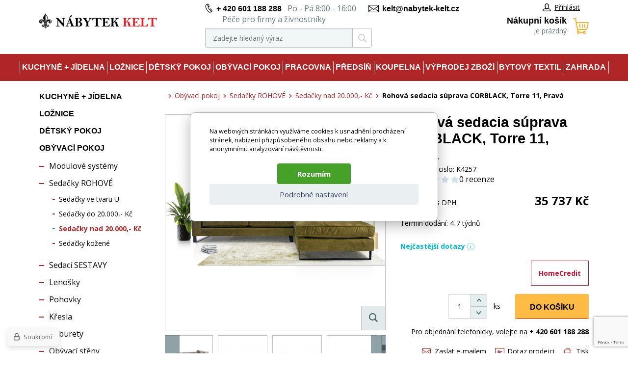

--- FILE ---
content_type: text/html; charset=utf-8
request_url: https://nabytek-kelt.cz/rohova-sedaci-souprava-corblack-torre-11-prava/
body_size: 16840
content:
<!DOCTYPE html><html lang="cs"><head prefix="og: http://ogp.me/ns# fb: http://ogp.me/ns/fb#"><meta name="author" content="www.nabytek-kelt.cz" data-binargon="{&quot;fce&quot;:&quot;6&quot;, &quot;id&quot;:&quot;66853&quot;, &quot;menaId&quot;:&quot;1&quot;, &quot;menaName&quot;:&quot;Kč&quot;, &quot;languageCode&quot;:&quot;cs-CZ&quot;, &quot;skindir&quot;:&quot;nabytekpegas&quot;, &quot;cmslang&quot;:&quot;1&quot;, &quot;langiso&quot;:&quot;cs&quot;, &quot;skinversion&quot;:1768900234, &quot;zemeProDoruceniISO&quot;:&quot;&quot;}"><meta name="robots" content="index, follow, max-snippet:-1, max-image-preview:large"><meta http-equiv="content-type" content="text/html; charset=utf-8"><meta property="og:url" content="https://nabytek-kelt.cz/rohova-sedaci-souprava-corblack-torre-11-prava/"/><meta property="og:site_name" content="https://nabytek-kelt.cz"/><meta property="og:description" content="sedačka Corblack, Kategorie: Sedačky nad 20.000,- Kč"/><meta property="og:title" content="Rohová sedacia súprava CORBLACK, Torre 11, Pravá"/><link rel="alternate" href="https://nabytek-kelt.cz/rohova-sedaci-souprava-corblack-torre-11-prava/" hreflang="cs-CZ" />
  <link rel="image_src" href="https://nabytek-kelt.cz/satimg.php?name=k4257/corblack-torre-11-prava.jpg&amp;sizex=260&amp;sizey=260" />
  <meta property="og:type" content="product"/>
  <meta property="og:image" content="https://nabytek-kelt.cz/satimg.php?name=k4257/corblack-torre-11-prava.jpg&amp;sizex=260&amp;sizey=260"/>
 <meta name="description" content="sedačka Corblack, Kategorie: Sedačky nad 20.000,- Kč">
<meta name="keywords" content="Rohová sedacia súprava CORBLACK, Torre 11, Pravá">
<meta name="audience" content="all">
<link rel="canonical" href="https://nabytek-kelt.cz/rohova-sedaci-souprava-corblack-torre-11-prava/"><link rel="shortcut icon" href="https://nabytek-kelt.cz/favicon.ico" type="image/x-icon">
			<meta name="viewport" content="width=device-width,initial-scale=1"><title>Rohová sedacia súprava CORBLACK, Torre 11, Pravá | Obývací pokoj | www.nabytek-kelt.cz</title><link rel="stylesheet" href="/skin/version-1768900234/nabytekpegas/css-obecne.css" type="text/css"><link rel="stylesheet" href="/skin/version-1768900234/nabytekpegas/css-obecne-varianta-kelt.css" type="text/css"><link rel="stylesheet" href="https://nabytek-kelt.cz/skin/nabytekpegas/fancybox/jquery.fancybox.css" type="text/css" media="screen"><link href="https://fonts.googleapis.com/css?family=Open+Sans:400,700%7CRaleway:600,700" rel="stylesheet"><!--commonTemplates_head--><script data-binargon="commonGTAG (zalozeni gtag dataLayeru - dela se vzdy)">
			window.dataLayer = window.dataLayer || [];
			function gtag(){dataLayer.push(arguments);}
			gtag("js",new Date());
		</script><script data-binargon="commonGTAG (consents default)">
			gtag("consent","default",{
				"functionality_storage":"denied",
				"security_storage":"denied",
				"analytics_storage":"denied",
				"ad_storage":"denied",
				"personalization_storage":"denied",
				"ad_personalization":"denied",
				"ad_user_data":"denied",
				"wait_for_update":500
			});
		</script><script data-binargon="commonGTAG (consents update)">
			gtag("consent","update",{
				"functionality_storage":"denied",
				"security_storage":"denied",
				"analytics_storage":"denied",
				"ad_storage":"denied",
				"personalization_storage":"denied",
				"ad_personalization":"denied",
				"ad_user_data":"denied"
			});
		</script><script data-binargon="commonGTAG (GA4)" async="true" src="https://www.googletagmanager.com/gtag/js?id=G-FWQMSTLJJ6"></script><script data-binargon="commonGTAG (GA4)">
				gtag("config","G-FWQMSTLJJ6",{
					"send_page_view":false
				});
			</script><script data-binargon="commonGTAG (Google Ads)" async="true" src="https://www.googletagmanager.com/gtag/js?id=AW-1038478803"></script><script data-binargon="commonGTAG (Google Ads)">
				gtag("config","AW-1038478803",{});
			</script><script data-binargon="commonGTAG (data stranky)">
			gtag("set",{
				"currency":"CZK",
				"linker":{
					"domains":["https://nabytek-kelt.cz/"],
					"decorate_forms": false
				}
			});

			
			gtag("event","page_view",{
				"ecomm_category":"Obývací pokoj\/Sedačky ROHOVÉ\/Sedačky nad 20.000,- Kč\/Rohová sedacia súprava CORBLACK, Torre 11, Pravá","ecomm_prodid":["K4257"],"ecomm_totalvalue":35737,"pagetype":"product","ecomm_pagetype":"product","dynx_prodid":["K4257"],"dynx_totalvalue":35737,"dynx_pagetype":"product"
			});

			
				gtag("event","view_item",{
					"items":[{
						"brand":"Nábytek PEGAS s.r.o.",
						"category":"Obývací pokoj\/Sedačky ROHOVÉ\/Sedačky nad 20.000,- Kč\/Rohová sedacia súprava CORBLACK, Torre 11, Pravá",
						"google_business_vertical":"retail",
						"id":"K4257",
						"list_position":1,
						"name":"Rohová sedacia súprava CORBLACK, Torre 11, Pravá",
						"price":35737,
						"quantity":1
					}]
				});
			</script><!--EO commonTemplates_head--></head><body class="cmsBody"><div class="page"><div class="container"><header class="header"><div class="header__logo"><a href="https://nabytek-kelt.cz/" title="www.nabytek-kelt.cz" class="logo img_logo logoWeb" style="
					background-image: url(https://nabytek-kelt.cz/skin/nabytekpegas/logo_1.png);
				"></a></div><div class="header__middle"><div class="header__contact"><div class="header-contact"><div class="header-contact__wrap"><div class="header-contact__item"><i class="header-contact__icon header-contact__icon--phone"></i><a href="tel:%20+%20420%20601%20188%20288" title="php:functionString('LangControl::GetValue','call-us')">+ 420 601 188 288</a>
				 
				Po - Pá 8:00 - 16:00</div><div class="header-contact__item"><span class="header-contact__item__secondaryPhone"></span> Péče pro firmy a živnostníky</div></div><div class="header-contact__item"><i class="header-contact__icon header-contact__icon--email"></i><a href="mailto:%20kelt@nabytek-kelt.cz" title="Napište nám">kelt@nabytek-kelt.cz</a></div></div></div><div class="header__search"><div class="search js-search"><div class="search__inner"><form class="search__form" method="post" action="https://nabytek-kelt.cz/hledani/"><input type="hidden" name="send" value="1"><input type="hidden" name="listpos" value="0"><input type="text" name="as_search" id="vyhledavani" value="" placeholder="Zadejte hledaný výraz" class="search__input js-search-whisperer ico_magnify" autocomplete="off"><button class="search__button"><i class="search__icon"></i></button></form><div class="search-whisperer js-whisperer"></div></div></div></div></div><div class="header__right"><div class="header__right-top"><div class="header__user"><div class="user"><a href="" data-window=".user-bar" class="user__link js-show-fancy"><i class="user__icon"></i>Přihlásit</a></div></div></div><div class="header__cart"><div class="
			header-cart
			" data-loaded="0"><a href="https://nabytek-kelt.cz/pokladna/?objagree=0&amp;wtemp_krok=1" title="Nákupní košík" class="header-cart__link"><i class="header-cart__icon"></i><span class="header-cart__text">Nákupní košík</span><span class="header-cart__count">je prázdný</span></a></div></div></div></header><div class="header-respons"><div class="header-respons__top"><div class="header-respons__contact"><i class="header-respons__contact__icon"></i><a href="tel:%20+%20420%20601%20188%20288" title="php:functionString('LangControl::GetValue','call-us')">+ 420 601 188 288</a>
				 
				Po - Pá 8:00 - 16:00</div></div><div class="header-respons__bottom"><div class="header-respons__menu js-show-menu js-bind"><div class="header-respons__menu__line"></div><div class="header-respons__menu__line"></div><div class="header-respons__menu__line"></div></div><a href="https://nabytek-kelt.cz/" title="www.nabytek-kelt.cz" class="header-respons__logo" style="
							background-image: url(https://nabytek-kelt.cz/skin/nabytekpegas/logo_1.png);
						"></a><div class="header-respons__search js-show-search"></div><a href="#" data-window=".user-bar" class="header-respons__user js-show-fancy"><div class="header-respons__icon"></div></a><a href="https://nabytek-kelt.cz/pokladna/?objagree=0&amp;wtemp_krok=1" title="Nákupní košík" class="header-respons__cart"><div class="header-respons__cart__icon"></div></a></div></div><div class="js-append-search"></div><nav class="menu js-menu"><ul class="menu__list"><li class="menu__item menu__item--hasSubmenu" data-id="-2147483630" data-loaded="0" data-sub="1"><a href="https://nabytek-kelt.cz/kuchyne-jidelna/" title="Kuchyně + Jídelna" class="menu__link">Kuchyně + Jídelna</a><div class="menu-submenu" data-id="-2147483630"></div></li><li class="menu__item menu__item--hasSubmenu" data-id="-2147483629" data-loaded="0" data-sub="1"><a href="https://nabytek-kelt.cz/loznice/" title="Ložnice" class="menu__link">Ložnice</a><div class="menu-submenu" data-id="-2147483629"></div></li><li class="menu__item menu__item--hasSubmenu" data-id="-2147483628" data-loaded="0" data-sub="1"><a href="https://nabytek-kelt.cz/detsky-pokoj/" title="Dětský pokoj" class="menu__link">Dětský pokoj</a><div class="menu-submenu" data-id="-2147483628"></div></li><li class="menu__item menu__item--hasSubmenu" data-id="-2147483627" data-loaded="0" data-sub="1"><a href="https://nabytek-kelt.cz/obyvaci-pokoj/" title="Obývací pokoj" class="menu__link">Obývací pokoj</a><div class="menu-submenu" data-id="-2147483627"></div></li><li class="menu__item menu__item--hasSubmenu" data-id="-2147483626" data-loaded="0" data-sub="1"><a href="https://nabytek-kelt.cz/pracovna/" title="Pracovna" class="menu__link">Pracovna</a><div class="menu-submenu" data-id="-2147483626"></div></li><li class="menu__item menu__item--hasSubmenu" data-id="-2147483625" data-loaded="0" data-sub="1"><a href="https://nabytek-kelt.cz/predsin/" title="Předsíň" class="menu__link">Předsíň</a><div class="menu-submenu" data-id="-2147483625"></div></li><li class="menu__item menu__item--hasSubmenu" data-id="-2147483624" data-loaded="0" data-sub="1"><a href="https://nabytek-kelt.cz/koupelna/" title="Koupelna" class="menu__link">Koupelna</a><div class="menu-submenu" data-id="-2147483624"></div></li><li class="menu__item menu__item--hasSubmenu" data-id="-2147483623" data-loaded="0" data-sub="1"><a href="https://nabytek-kelt.cz/skladem/" title="Výprodej zboží" class="menu__link">Výprodej zboží</a><div class="menu-submenu" data-id="-2147483623"></div></li><li class="menu__item menu__item--hasSubmenu" data-id="-2147483552" data-loaded="0" data-sub="1"><a href="https://nabytek-kelt.cz/bytovy-textil/" title="Bytový textil" class="menu__link">Bytový textil</a><div class="menu-submenu" data-id="-2147483552"></div></li><li class="menu__item menu__item--hasSubmenu" data-id="-2147483619" data-loaded="0" data-sub="1"><a href="https://nabytek-kelt.cz/zahrada/" title="Zahrada" class="menu__link">Zahrada</a><div class="menu-submenu" data-id="-2147483619"></div></li></ul><div class="menu__respons"><div class="contact-respons"><div class="contact-respons__item"><i class="contact-respons__icon contact-respons__icon--phone"></i><a href="tel:%20+%20420%20601%20188%20288" class="contact-respons__link" title="php:functionString('LangControl::GetValue','call-us')">+ 420 601 188 288</a>
			 
			Po - Pá 8:00 - 16:00</div><div class="contact-respons__item"><i class="contact-respons__icon contact-respons__icon--email"></i><a href="mailto:%20kelt@nabytek-kelt.cz" class="contact-respons__link" title="Napište nám">kelt@nabytek-kelt.cz</a></div></div></div></nav><main class="
			content
			 content--two-cols"><div class="content__left"><div class="categories js-categories"><ul class="categories__list"><li class="categories__item"><a href="https://nabytek-kelt.cz/kuchyne-jidelna/" title="Kuchyně + Jídelna" class="categories__link">Kuchyně + Jídelna</a></li><li class="categories__item"><a href="https://nabytek-kelt.cz/loznice/" title="Ložnice" class="categories__link">Ložnice</a></li><li class="categories__item"><a href="https://nabytek-kelt.cz/detsky-pokoj/" title="Dětský pokoj" class="categories__link">Dětský pokoj</a></li><li class="categories__item"><a href="https://nabytek-kelt.cz/obyvaci-pokoj/" title="Obývací pokoj" class="categories__link">Obývací pokoj</a><ul class="categories__sub2-list"><li class="categories__sub2-item"><a href="https://nabytek-kelt.cz/obyvaci-pokoj/modulove-systemy/" title="Modulové systémy" class="categories__sub2-link">Modulové systémy</a></li><li class="categories__sub2-item"><a href="https://nabytek-kelt.cz/obyvaci-pokoj/sedacky-rohove/" title="Sedačky ROHOVÉ" class="categories__sub2-link">Sedačky ROHOVÉ</a><ul class="categories__sub3-list"><li class="categories__sub3-item"><a href="https://nabytek-kelt.cz/obyvaci-pokoj/sedacky-rohove/sedacky-ve-tvaru-u/" title="Sedačky ve tvaru U" class="categories__sub3-link">Sedačky ve tvaru U</a></li><li class="categories__sub3-item"><a href="https://nabytek-kelt.cz/obyvaci-pokoj/sedacky-rohove/sedacky-do-15-000-kc/" title="Sedačky do 20.000,- Kč" class="categories__sub3-link">Sedačky do 20.000,- Kč</a></li><li class="categories__sub3-item"><a href="https://nabytek-kelt.cz/obyvaci-pokoj/sedacky-rohove/sedacky-nad-15-000-kc/" title="Sedačky nad 20.000,- Kč" class="
							categories__sub3-link categories__sub3-link--active
						">Sedačky nad 20.000,- Kč</a></li><li class="categories__sub3-item"><a href="https://nabytek-kelt.cz/obyvaci-pokoj/sedacky-rohove/sedacky-kozene/" title="Sedačky kožené" class="categories__sub3-link">Sedačky kožené</a></li></ul></li><li class="categories__sub2-item"><a href="https://nabytek-kelt.cz/obyvaci-pokoj/sedaci-sestavy/" title="Sedací SESTAVY" class="categories__sub2-link">Sedací SESTAVY</a></li><li class="categories__sub2-item"><a href="https://nabytek-kelt.cz/obyvaci-pokoj/lenosky/" title="Lenošky" class="categories__sub2-link">Lenošky</a></li><li class="categories__sub2-item"><a href="https://nabytek-kelt.cz/obyvaci-pokoj/pohovky/" title="Pohovky" class="categories__sub2-link">Pohovky</a></li><li class="categories__sub2-item"><a href="https://nabytek-kelt.cz/obyvaci-pokoj/kresla/" title="Křesla" class="categories__sub2-link">Křesla</a></li><li class="categories__sub2-item"><a href="https://nabytek-kelt.cz/obyvaci-pokoj/taburety/" title="Taburety" class="categories__sub2-link">Taburety</a></li><li class="categories__sub2-item"><a href="https://nabytek-kelt.cz/obyvaci-pokoj/obyvaci-steny/" title="Obývací stěny" class="categories__sub2-link">Obývací stěny</a></li><li class="categories__sub2-item"><a href="https://nabytek-kelt.cz/obyvaci-pokoj/konferencni-stoly/" title="Konferenční stoly" class="categories__sub2-link">Konferenční stoly</a></li><li class="categories__sub2-item"><a href="https://nabytek-kelt.cz/obyvaci-pokoj/komody-do-obyvaku/" title="Komody do obýváku" class="categories__sub2-link">Komody do obýváku</a></li><li class="categories__sub2-item"><a href="https://nabytek-kelt.cz/obyvaci-pokoj/tv-komody/" title="Tv komody" class="categories__sub2-link">Tv komody</a></li><li class="categories__sub2-item"><a href="https://nabytek-kelt.cz/obyvaci-pokoj/vitriny-a-zavesne-skrinky/" title="Vitríny a závěsné skřínky" class="categories__sub2-link">Vitríny a závěsné skřínky</a></li><li class="categories__sub2-item"><a href="https://nabytek-kelt.cz/obyvaci-pokoj/police/" title="Police" class="categories__sub2-link">Police</a></li><li class="categories__sub2-item"><a href="https://nabytek-kelt.cz/obyvaci-pokoj/posuvne-dvere-1/" title="Posuvné dveře" class="categories__sub2-link">Posuvné dveře</a></li><li class="categories__sub2-item"><a href="https://nabytek-kelt.cz/obyvaci-pokoj/regaly/" title="Regály" class="categories__sub2-link">Regály</a></li><li class="categories__sub2-item"><a href="https://nabytek-kelt.cz/obyvaci-pokoj/koberce/" title="Koberce" class="categories__sub2-link">Koberce</a></li><li class="categories__sub2-item"><a href="https://nabytek-kelt.cz/obyvaci-pokoj/doplnky/" title="Doplňky" class="categories__sub2-link">Doplňky</a></li></ul></li><li class="categories__item"><a href="https://nabytek-kelt.cz/pracovna/" title="Pracovna" class="categories__link">Pracovna</a></li><li class="categories__item"><a href="https://nabytek-kelt.cz/predsin/" title="Předsíň" class="categories__link">Předsíň</a></li><li class="categories__item"><a href="https://nabytek-kelt.cz/koupelna/" title="Koupelna" class="categories__link">Koupelna</a></li><li class="categories__item"><a href="https://nabytek-kelt.cz/skladem/" title="Výprodej zboží" class="categories__link">Výprodej zboží</a></li><li class="categories__item"><a href="https://nabytek-kelt.cz/bytovy-textil/" title="Bytový textil" class="categories__link">Bytový textil</a></li><li class="categories__item"><a href="https://nabytek-kelt.cz/zahrada/" title="Zahrada" class="categories__link">Zahrada</a></li><li class="categories__item"><a href="https://nabytek-kelt.cz/nabytek-pro-skoly/" title="Nábytek pro školy" class="categories__link">Nábytek pro školy</a></li></ul></div></div><div class="content__right"><div class="breadcrumb"><div class="breadcrumb__inner"><a href="https://nabytek-kelt.cz/" title="" class="breadcrumb__item breadcrumb__homepage first"></a><div class="breadcrumb__divider"><i class="breadcrumb__icon"></i></div><a href="https://nabytek-kelt.cz/obyvaci-pokoj/" title="Obývací pokoj" class="breadcrumb__item">Obývací pokoj</a><div class="breadcrumb__divider"><i class="breadcrumb__icon"></i></div><a href="https://nabytek-kelt.cz/obyvaci-pokoj/sedacky-rohove/" title="Sedačky ROHOVÉ" class="breadcrumb__item">Sedačky ROHOVÉ</a><div class="breadcrumb__divider"><i class="breadcrumb__icon"></i></div><a href="https://nabytek-kelt.cz/obyvaci-pokoj/sedacky-rohove/sedacky-nad-15-000-kc/" title="Sedačky nad 20.000,- Kč" class="breadcrumb__item">Sedačky nad 20.000,- Kč</a><div class="breadcrumb__divider"><i class="breadcrumb__icon"></i></div><span class="breadcrumb__item breadcrumb__item--current">Rohová sedacia súprava CORBLACK, Torre 11, Pravá</span></div></div><div class="detail"><div class="detail__top"><div class="detail__images"><div class="detail__main-image-wrapper"><div class="detail__discount display-none" id="setbind-save-percent-node">
						-<span id="setbind-save-percent">-Infinity</span>%
					</div><a href="https://nabytek-kelt.cz/satimg.php?name=k4257/corblack-torre-11-prava.jpg" target="_blank" class="js-show-fancy-image" rel="detail" title="Rohová sedacia súprava CORBLACK, Torre 11, Pravá"><div class="detail__zoom"><i class="detail__zoom__icon"></i></div><img width="448" height="438" src="https://nabytek-kelt.cz/satimg.php?name=k4257/corblack-torre-11-prava.jpg&amp;sizex=448&amp;sizey=438" alt="Rohová sedacia súprava CORBLACK, Torre 11, Pravá" title="Rohová sedacia súprava CORBLACK, Torre 11, Pravá" class="detail__main-image" id="detail-image"></a></div><div class="
								detail__thumbs js-thumbs
							"><a href="https://nabytek-kelt.cz/satimg.php?name=k4257/corblack-inari-91-zdj4.jpg" rel="detail" class="detail__thumbs__item js-show-fancy-image" title=""><img width="103" height="98" src="https://nabytek-kelt.cz/satimg.php?name=k4257/corblack-inari-91-zdj4.jpg&amp;sizex=103&amp;sizey=98" alt="" class="detail__thumbs__item-image"></a><a href="https://nabytek-kelt.cz/satimg.php?name=k4257/corblack-inari-91-zdj1.jpg" rel="detail" class="detail__thumbs__item js-show-fancy-image" title=""><img width="103" height="98" src="https://nabytek-kelt.cz/satimg.php?name=k4257/corblack-inari-91-zdj1.jpg&amp;sizex=103&amp;sizey=98" alt="" class="detail__thumbs__item-image"></a><a href="https://nabytek-kelt.cz/satimg.php?name=k4257/corblack-inari-91-zdj5.jpg" rel="detail" class="detail__thumbs__item js-show-fancy-image" title=""><img width="103" height="98" src="https://nabytek-kelt.cz/satimg.php?name=k4257/corblack-inari-91-zdj5.jpg&amp;sizex=103&amp;sizey=98" alt="" class="detail__thumbs__item-image"></a><a href="https://nabytek-kelt.cz/satimg.php?name=k4257/corblack-rozmery-rohovka.jpg" rel="detail" class="detail__thumbs__item js-show-fancy-image" title=""><img width="103" height="98" src="https://nabytek-kelt.cz/satimg.php?name=k4257/corblack-rozmery-rohovka.jpg&amp;sizex=103&amp;sizey=98" alt="" class="detail__thumbs__item-image"></a><a href="https://nabytek-kelt.cz/satimg.php?name=k4257/corblack-inari-91-zdj6.jpg" rel="detail" class="detail__thumbs__item js-show-fancy-image" title=""><img width="103" height="98" src="https://nabytek-kelt.cz/satimg.php?name=k4257/corblack-inari-91-zdj6.jpg&amp;sizex=103&amp;sizey=98" alt="" class="detail__thumbs__item-image"></a><a href="https://nabytek-kelt.cz/satimg.php?name=k4257/corblack-inari-91-zdj3.jpg" rel="detail" class="detail__thumbs__item js-show-fancy-image" title=""><img width="103" height="98" src="https://nabytek-kelt.cz/satimg.php?name=k4257/corblack-inari-91-zdj3.jpg&amp;sizex=103&amp;sizey=98" alt="" class="detail__thumbs__item-image"></a></div></div><div class="detail__info"><h1 class="detail__name" id="setbind-name">Rohová sedacia súprava CORBLACK, Torre 11, Pravá</h1><div class="detail__catalog-number">Katalogove cislo:

					<span id="setbind-code">K4257</span><div class="fce6ReviewsOverview fce6ReviewsOverview--fce6"><div class="fce6ReviewsOverview__percent">0%</div><div class="fce6ReviewsOverview__stars"><div class="stars stars--container stars--fce6"><div class="stars stars--inner" style="width:0%;"></div></div></div><div class="fce6ReviewsOverview__count" onclick="scrollToElement('tabs__head')">0 recenze</div></div></div><form action="https://nabytek-kelt.cz/rohova-sedaci-souprava-corblack-torre-11-prava/" class="kosik" method="post"><input name="nakup" id="setbind-id" type="hidden" value="66853"><div class="display-none" id="setbind-common-price-with-vat-node"><div class="detail__common-price"><div class="detail__common-price__label">Běžná cena</div><div class="detail__common-price__value"><span id="setbind-common-price-with-vat">0</span> Kč</div></div></div><div class="detail__main-price"><div class="detail__main-price__label">Naše cena s DPH</div><div class="detail__main-price__value"><span id="setbind-price-with-vat">35 737</span> Kč</div></div><div class="detail__rebates"></div><div class="detail__buy-error" id="setbind-error-node"></div><div id="setbind-cart-node"><div class="detail__delivery-overpayments"><div class="detail__delivery">Termín dodání:

									<span id="setbind-avaibility">4-7 týdnů</span></div></div><div class="commonPopUp commonPopUp--id-faq js-common-popup" data-id="faq"><div class="commonPopUp__overlay js-common-popup-overlay" data-id="faq" onclick="this.parentElement.classList.remove('commonPopUp--visible')"></div><div class="commonPopUp__close js-common-popup-close" data-id="faq" onclick="this.parentElement.classList.remove('commonPopUp--visible')"></div><div class="commonPopUp__content"><h1 class="commonPopUp__title">Nejčastější dotazy</h1><details name="faq"><summary class="faq__summary">Doba dodání</summary><div class="faq__content"><div class="faq__text"><p><strong>Předpokládaný termín uvádíme u každé položky, nicméně není 100%.</strong></p> <p>U každého produktu průběžně aktualizujeme předpokládaný termín expedice. Doba dodání závisí na několika faktorech, jako je dostupnost produktu na skladě, způsob doručení i místo dodání. Vždy se snažíme, aby byla objednávka doručena v co možná nejkratším termínu. Jsme schopni se i přizpůsobit přání na individuální požadavek na termín doručení. <strong>Koncem roku se doba může prodlužovat vzhledem k větší poptávce.</strong></p> <p>U skladových produktů je obvyklá doba dodání 3-6 pracovních dnů od potvrzení objednávky. U produktů, které jsou na objednávku nebo mají specifické logistické podmínky, může být doba dodání delší. Pokud chcete prověřit aktuální stav objednávky, neváhejte se na nás obrátit.</p></div></div></details><details name="faq"><summary class="faq__summary">Cena dopravy</summary><div class="faq__content"><div class="faq__text"><p><strong>Doprava před dům po celé ČR</strong> :</p> <ul> <li><strong>u objednávky do 1500,- kč :</strong> - 240,-kč doprava, balné a manipulační poplatek</li> <li><strong>u objednávky od 1500 - 5000,- kč:</strong> - 380,-kč doprava, balné a manipulační poplatek</li> <li><strong>u objednávky nad 5000,- kč:</strong> - 590,- doprava, balné a manipulační poplatek</li> <li><strong>ZDARMA osobní odběr</strong> v Ostravě Hrabové (areál Tajga po předchozí domluvě 774 829 868) </li> </ul> <p> </p> <p><strong>Dobírečné při platbě hotově je 47 kč</strong> </p> <p><strong>Dobírečné - Zdarma:</strong></p> <p><strong>             kartou on-line</strong></p> <p><strong>             platba převodem</strong></p> <p><strong>             splátkový prodej</strong></p> <p> </p> <ul> <li><strong>Doplňující informace: </strong>Doprava je na uvedenou adresu (na území České republiky) v rámci objednávky, k prvním dveřím (pokud se jedná o větší či těžší zboží a řidič nebude si moci sám pomoci, může požádat o pomoc s odnosem ke dveřím), není v ní zahrnutý výnos do bytů či nošení po domech).</li> <li>Řidič může pomoci , po vzájemné individuální domluvě na přiměřeném ohodnocení, dle povahy zboží a místní dispozice s odnosem, pokud ho pomoc s odnosem výrazněji nezdrží .</li> <li>Možnost pomoci s výnosem není možný v případě, kdy si není schopna poradit jedna osoba, vzhledem k místní dispozici a těžkého či objemného zboží (obecně těžké či velké balíky, sedačky, rohovky). V tomto případě výnos musí být individuálně dohodnut při objednávce písemně (ne až při dovozu zboží na adresu klienta).</li> <li>V případě, že je způsob dopravy smluven na základě zvláštního požadavku kupujícího, nese kupující riziko a případné dodatečné náklady spojené s tímto způsobem dopravy.</li> </ul> <p> </p> <p style="text-align: center;"><strong>V případě dotazů pište či volejte rádi Vám vyjdeme vstříc a pomůžeme.</strong></p></div></div></details><details name="faq"><summary class="faq__summary">Jak probíhá doručení objednávky na adresu klienta</summary><div class="faq__content"><div class="faq__text"><p>  Ohledně doručení se s Vámi předem telefonicky spojíme. Voláme 1-3 dny předem, pro vychystání převzetí, včetně orientačního času příjezdu (většinou se jedná o cca 2 hodinové časové okno, do kterého by se řidič s příjezdem měl vejít: nicméně neovlivníme dopravní situaci na cestách, počasí ani časy převzetí klientů před Vaší objednávkou). Pak ještě volá v daný den samotný řidič z předchozí zastávky cca 15-60 minut před příjezdem na Vámi zadanou adresu.   </p> <p> 95% objednávek si vozíme vlastními dodávkovými auty a řidičem. </p> <p> Den a čas doručení určuje prodávající, případně přepravní společnost. Vašim požadavkům se však snažíme vyjít maximálně vstříc a zohlednit je při plánování dopravy.</p> <p>Bližší informace naleznete v <a href="https://nabytek-kelt.cz/obchodni-podminky/" target="_self">"Obchodních podmínkách"</a>.</p></div></div></details><details name="faq"><summary class="faq__summary">Osobní odběr</summary><div class="faq__content"><div class="faq__text"><p><strong>Veškeré zboží si můžete vyzvednout osobně na vzorkové kanceláři a skladech v Ostravě:</strong></p> <p>📍 Adresa:</p> <p><strong><a href="https://nabytek-kelt.cz/publicdoc/mapa-na-sklad-kelt-1.jpg" target="_self">Výdejní místo</a></strong></p> <p><strong>Sklady:</strong> U Řeky 829,(Areál Tajgy)<br /> Ostrava - Hrabová<br /> 720 00</p> <p><strong>Otevírací doba: Po - Pá 8:00 - 15:30, So - Ne : Zavřeno</strong> . Mimo otevírací dobu dohodou. </p> <p>Jakmile bude vaše objednávka připravena k odběru, budeme vás telefonicky kontaktovat. Pro urychlení procesu předání zboží nás prosím informujte, kdy plánujete zboží vyzvednout. Zboží pro vás předem vychystáme.</p></div></div></details><details name="faq"><summary class="faq__summary">Výnos a montáž</summary><div class="faq__content"><div class="faq__text"><p>Z kapacitních důvodů bohužel <strong>montáž</strong> ani výnos oficiálně nenabízíme v rámci našeho eshopu. Většina čalouněného nábytku je však dodávaná již předem smontovaná a montáž tedy není nijak složitá, jednotlivé části stačí spojit k sobě. U "pevného nábytku" , ten bývá ve většině případů v demontu.</p> <p>V ceně dopravy není zahrnutý <strong>výnos</strong> do bytů či nošení po domech ani <strong>montáž</strong>.</p> <p><strong>Řidič Vám může pomoci, po vzájemné individuální domluvě</strong> na jeho přiměřeném ohodnocení, dle povahy zboží a místní dispozice . Možnost pomoci s výnosem není možný v případě, kdy si není schopna poradit jedna osoba v tomto případě náš řidič, vzhledem k místní dispozici a těžkého či objemného zboží (obecně těžké či velké balíky, sedačky, rohovky). V tomto případě výnos musí být individuálně dohodnut při objednávce písemně předem či doplněním do poznámky u objednávky (ne, až při dovozu zboží na adresu klienta)</p> <p><strong>V případě vážného zájmu o výnos a montáž, pro vás můžeme také poptat externí stěhovací firmu a vytvořit nezávaznou cenovou nabídku. </strong></p> <p style="text-align: center;"> </p> <p style="text-align: center;"><span style="text-decoration: underline;">V případě dotazů či přání zavolejte nám či napište</span></p></div></div></details><details name="faq"><summary class="faq__summary">Nákup na splátky</summary><div class="faq__content"><div class="faq__text"><p>Abychom Vám usnadnili nákup i v náročnějším finančním období, nabízíme možnost zakoupit nábytek na splátky prostřednictvím finanční společnosti Home Credit.</p> <p><strong>Pro využití této možnosti je nutné vytvořit objednávku na našem e-shopu a zadat formu úhrady:"Homecredit - na splátky"</strong></p> <p><strong>Následně vás naše stránky provedou schvalovacím procesem. Vše je jednoduché a intuitivní. </strong></p> <p>Půjčíme vám na nákup u nás na cokoliv si budete přát. Záleží jen na vás, jestli si pořídíte třeba novou kuchyni, luxusní sedačku do obýváku nebo třeba vybavení dětského pokoje.</p> <div class="wysiwyg wysiwyg--large"> <div class="wysiwyg wysiwyg--large"> <p> <img style="display: block; margin-left: auto; margin-right: auto;" src="https://www.nabytek-pegas.cz/publicdoc/home-credit.jpg" alt="" width="" height="" /></p> <div class="wysiwyg wysiwyg--large"> <p> </p> <p style="text-align: center;"><img src="https://cdn.siteone.io/srv.siteone.cz/imgproxy/dsIpJwmFxL6FrF0_9iTxqutns974kPRKMIDRzh7pXyo/w:500/h:420/rt:fill/g:no:0:0/f:webp/q:0/aHR0cHM6Ly93d3cuaG9tZWNyZWRpdC5jei9jbXMtYXNzZXRzL21lZGlhLWxpYnJhcnkvMjI3OS0xMzgweDEyNjAtZnB1amNreS1ib3gyLWU5OTU3NTZlLTFjYjkyOTQyMzZhYTc0YjhmZjZhMzUwZGVkYzc2Mjc2LnBuZw.webp" alt="Vybavení domácnosti na splátky" /></p> </div> </div> </div></div></div></details><details name="faq"><summary class="faq__summary">Způsob platby</summary><div class="faq__content"><div class="faq__text"><p><strong>Je mnoho variant, jak u nás zaplatit za nákup. Vyberte si tu, která vám vyhovuje nejvíce:</strong></p> <ul> <li><strong>dobírka</strong> - Za zboží zaplatíte až při jeho převzetí řidiči přepravní společnosti nebo našemu firemními řidiči. Prosíme mít připravenou hotovost.</li> <li><strong>bankovním převodem</strong> - Po odeslání objednávky do emailu obdržíte pokyny k platbě bankovním převodem. Zboží vám řidič může předat ,až po připsání částky na náš bankovní účet.</li> <li><strong>online platba kartou</strong> při zadávání objednávky - Nejrychlejší a nejpohodlnější možnost platby přes platební bránu COMGATE.</li> <li><strong>na provozovně - kanceláři v Ostravě</strong> - Pokud si zboží chcete vyzvednout sami, můžete zaplatit hotově přímo. Pokud si zboží chcete vyzvednout sami, můžete zaplatit hotově přímo.  <p> </p> <p><strong>VÝDEJNÍ MÍSTO </strong></p> <p> <strong>Sklady:</strong></p> <p> U Řeky 829,(Areál Tajgy)<br /> Ostrava - Hrabová<br /> 720 00</p> <p><a title="" href="https://nabytek-kelt.cz/publicdoc/mapa-na-sklad-kelt-1.jpg" target="_self">Mapa Nábytek Kelt sklad Ostrava</a></p> </li> </ul></div></div></details><details name="faq"><summary class="faq__summary">Vzorková prodejna</summary><div class="faq__content"><div class="faq__text"><div class="moz-forward-container">Neprovozujeme prodejny, ty by musely být velké , vzhledem k současné nabídce cca 60000 položek , včetně stovek sedacích souprav.</div> <div class="moz-forward-container"> </div> <div class="moz-forward-container">Zabýváme se prodejem přes internet , kdy nabízíme a vozíme klientům zboží po celé ČR a SK před dům.</div> <div class="moz-forward-container">Prodejen bychom museli mít hodně,  abychom mohli být všem klientům poblíž.</div> <div class="moz-forward-container">To by nám zboží prodražovalo.</div> <div class="moz-forward-container"> </div> <div class="moz-forward-container">Samozřejmě respektujeme potřebu si některé zboží vyzkoušet :-)</div> <div class="moz-forward-container"> </div> <div class="moz-forward-container"><b>Pokud potřebujete nějakou informaci ke zboží , rádi Vám ji zjistíme.</b></div> <div class="moz-forward-container"><a href="https://nabytek-kelt.cz/pohovka-wenus-s-taburety-velva-08/"><br /> </a></div> <div class="moz-forward-container"><img src="https://nabytek-kelt.cz/satimg.php?name=k6463/pohovka-wenus-velva-08.jpg&amp;sizex=448&amp;sizey=438" alt="Pohovka Wenus s taburety, Velva 08" width="261" height="255" /></div> <div class="moz-forward-container">V případě dotazů pište volejte 601 188 288</div></div></div></details></div></div><div class="detail__faq" onclick="document.querySelector('.js-common-popup[data-id=faq]').classList.add('commonPopUp--visible')">Nejčastější dotazy<span class="detail__faq__icoInfo"></span></div><!--commonHomeCreditCalculatorButton (1, true)--><button type="button" class="commonHomeCredit2019CalculatorButton" title="Splátková kalkulačka HomeCredit" onclick="(function(){var minPrice = &quot;2000&quot;;var priceVat = &quot;35737&quot;;var data = null;if(&quot;produktDetail&quot; in window){data = window[&quot;produktDetail&quot;].getData();if(&quot;dataLoaded&quot; in data &amp;&amp; data.dataLoaded==true){priceVat = window[&quot;produktDetail&quot;].calcCena().cenaS;}}if(parseFloat(priceVat) &gt;= parseFloat(minPrice)){window.open('/homecredit2019.php?price='+priceVat,'homeCredit2019Calculator','');}else{alert(&quot;Na splátky lze pořídit pouze produkt dražší než &quot;+minPrice);}})();"><span class="commonHomeCredit2019CalculatorButton__buttonText">HomeCredit</span></button><div class="clr"></div><div class="detail__buy-wrapper"><div class="detail__buy-wrapper__centre"><div class="detail__amount"><div class="amount"><input class="amount__input js-product-count" id="setbind-count-unit" type="text" value="1" name="ks"><div class="amount__count amount__count--plus js-count"><i class="amount__icon"></i></div><div class="amount__count amount__count--minus js-count"><i class="amount__icon"></i></div></div></div><div class="detail__unit">ks</div><div class="detail__button-wrapper"><button type="submit" id="js-detail-button" class="detail__button">DO KOŠíku</button></div></div><div class="clr"></div></div><div class="detail__contact-info">Pro objednání telefonicky, volejte na <strong>+ 420 601 188 288</strong></div></div></form><div class="detail__links"><div class="detail__links__item detail__links__item--fb"><div class="fb-like" data-href="" data-layout="button_count" data-action="like" data-size="small" data-show-faces="false" data-share="false"></div></div><a href="mailto:" title="Zaslat e-mailem" class="detail__links__item"><i class="detail__links__icon detail__links__icon--email"></i>Zaslat e-mailem</a><a href="" data-window=".common-question" title="Dotaz prodejci" class="detail__links__item js-show-fancy"><i class="detail__links__icon detail__links__icon--question"></i>Dotaz prodejci</a><a href="javascript:window.print()" title="Tisk" class="detail__links__item"><i class="detail__links__icon detail__links__icon--print"></i>Tisk</a></div></div></div><div class="detail__tabs"><div class="tabs"><div class="tabs__head" id="tabs__head"><div class="tabs__head-item tabs__head-item--active" data-target="1">Popis produktu</div><div class="tabs__head-item" data-target="2">Související produkty</div><div class="tabs__head-item" data-target="3">Hlídání ceny</div><div class="tabs__head-item" data-target="4">Recenze</div></div><div class="tabs__body"><div class="tabs__body-item tabs__body-item--active" data-id="1"><div class="detail__description"><div class="detail__description__text"><h3 class="font-weight-normal">Rohová sedačka Corblack</h3> <p> </p> <p>Rozměry rohovky Corblack:<br />Šířka: 314 cm<br />Výška: 90 cm<br />Hloubka: 224 cm<br />Plocha na spaní: žádná (sedadlo je tak široké, že po vyjmutí polštářů můžete spát na rohu bez rozkládání)<br />Hmotnost rohové jednotky: 260 kg</p> <p> </p> <p>Specifikace: <br />- Robustní a estetické zpracování<br />- Provedení rámu: borovicové dřevo, bukové dřevo/bukové desky, dřevěná deska<br />- Typ použité pěny na sedadlo: T-30 + HR 35/45 (GRANULÁT)<br />- Rohová pohovka nemá funkci spaní a nádobu na lůžkoviny.<br />- Typ / materiál nohou: ČERNÁ KOVOVÁ BARVA<br />- Polštáře na opěradle nejsou pevné, mají zámek<br />- Opěradlo tvoří volné polštáře na zip: 3 velké polštáře, 2 rohové polštáře, 3 bederní polštáře a 3 polštáře.<br />- Po vyjmutí rohových polštářů je zde dostatek místa pro příležitostné spaní.<br />- VLNITÁ PRUŽINA. Vlnité pružiny jsou jedním z klasických pružinových systémů pro čalouněný nábytek.<br />- Volba strany (LEVÁ nebo PRAVÁ), rohová pohovka není univerzální, po zakoupení je třeba stranu určit.<br />- Nábytek může být vyroben celý z látky nebo v kombinaci látky a ekokůže nebo dvou barev látky.<br />- Díky čalouněnému opěradlu rohové pohovky může nábytek stát uprostřed místnosti, nejen u stěny. Jedná se o volně stojící kus nábytku.<br /><br /></p> <p>Rohovka se nabízí v pravém i levém provedení.  </p> <p> </p> <p><strong>Nabízíme možnost zaslání vzorníků látek ke klientům na vratnou zálohu 500 kč z důvodu omezeného množství vzorníků.</strong></p></div><div>Zboží je dodáváno bez doplňků a dekorací (např. textilních doplňků, spotřebičů, baterie, matrací atd.), nejsou tedy v ceně. Pokud není uvedeno jinak. Většinou je zboží dodáváno v demontovaném stavu, dle charakteru zboží. Fotografie mohou být i ilustrační a barva produktu nemusí odpovídat skutečnosti vlivem nastavení monitoru a převodem do el. podoby. V případě nejasností kontaktujte naše klientské centrum: kelt@nabytek-kelt.cz či volejte 777244446.<br><br></div><table class="detail__description__params"><div class="detail__description__params-title">Technické parametry</div><tr class="detail__description__params-row"><td class="detail__description__params-col"><span title="">Typ</span></td><td class="detail__description__params-col">Rohová sedací souprava</td></tr><tr class="detail__description__params-row"><td class="detail__description__params-col"><span title="">Rozkládání</span></td><td class="detail__description__params-col">Ne</td></tr><tr class="detail__description__params-row"><td class="detail__description__params-col"><span title="">Úložný prostor</span></td><td class="detail__description__params-col">Ne</td></tr><tr class="detail__description__params-row"><td class="detail__description__params-col"><span title="">Výška v cm</span></td><td class="detail__description__params-col">90</td></tr><tr class="detail__description__params-row"><td class="detail__description__params-col"><span title="">Šířka v cm</span></td><td class="detail__description__params-col">314</td></tr><tr class="detail__description__params-row"><td class="detail__description__params-col"><span title="">Hloubka v cm</span></td><td class="detail__description__params-col">224</td></tr><tr class="detail__description__params-row"><td class="detail__description__params-col"><span title="">Výška sedu - minimální v cm</span></td><td class="detail__description__params-col">51</td></tr></table></div></div><div class="tabs__body-item" data-id="2"><div class="products-wrapper"><div class="product"><a href="https://nabytek-kelt.cz/rohova-sedaci-souprava-corblack-inari-91-prava/" title="Rohová sedacia súprava  CORBLACK, Inari 91, Pravá" class="product__link"><div class="product__image-wrapper"><img class="product__image" width="256" height="230" src="https://nabytek-kelt.cz/satimg.php?name=k4253/corblack-inari-91-zdj2.jpg&amp;sizex=256&amp;sizey=230" alt="Rohová sedacia súprava  CORBLACK, Inari 91, Pravá"></div><div class="product__name">Rohová sedacia súprava  CORBLACK, Inari 91, Pravá</div><div class="product__description">sedačka Corblack</div><div class="product__bottom"><div class="product__bottom__left"><div class="product__price">26 920 Kč</div></div><div class="product__bottom__right"><div class="product__detail">Detail</div>4-7 týdnů</div></div></a></div><div class="product"><a href="https://nabytek-kelt.cz/rohova-sedaci-souprava-corblack-torre-20-leva/" title="Rohová sedacia súprava CORBLACK, Torre 20, Levá" class="product__link"><div class="product__image-wrapper"><img class="product__image" width="256" height="230" src="https://nabytek-kelt.cz/satimg.php?name=k4263/corblack-torre-20-leva.jpg&amp;sizex=256&amp;sizey=230" alt="Rohová sedacia súprava CORBLACK, Torre 20, Levá"></div><div class="product__name">Rohová sedacia súprava CORBLACK, Torre 20, Levá</div><div class="product__description">sedačka Corblack</div><div class="product__bottom"><div class="product__bottom__left"><div class="product__price">35 737 Kč</div></div><div class="product__bottom__right"><div class="product__detail">Detail</div>4-7 týdnů</div></div></a></div><div class="product"><a href="https://nabytek-kelt.cz/rohova-sedaci-souprava-corblack-torre-18-leva/" title="Rohová sedacia súprava CORBLACK, Torre 18, Levá" class="product__link"><div class="product__image-wrapper"><img class="product__image" width="256" height="230" src="https://nabytek-kelt.cz/satimg.php?name=k4262/corblack-torre-18-leva.jpg&amp;sizex=256&amp;sizey=230" alt="Rohová sedacia súprava CORBLACK, Torre 18, Levá"></div><div class="product__name">Rohová sedacia súprava CORBLACK, Torre 18, Levá</div><div class="product__description">sedačka Corblack</div><div class="product__bottom"><div class="product__bottom__left"><div class="product__price">35 737 Kč</div></div><div class="product__bottom__right"><div class="product__detail">Detail</div>4-7 týdnů</div></div></a></div><div class="product"><a href="https://nabytek-kelt.cz/rohova-sedaci-souprava-corblack-torre-18-prava/" title="Rohová sedacia súprava CORBLACK, Torre 18, Pravá" class="product__link"><div class="product__image-wrapper"><img class="product__image" width="256" height="230" src="https://nabytek-kelt.cz/satimg.php?name=k4261/corblack-torre-18-prava.jpg&amp;sizex=256&amp;sizey=230" alt="Rohová sedacia súprava CORBLACK, Torre 18, Pravá"></div><div class="product__name">Rohová sedacia súprava CORBLACK, Torre 18, Pravá</div><div class="product__description">sedačka Corblack</div><div class="product__bottom"><div class="product__bottom__left"><div class="product__price">35 737 Kč</div></div><div class="product__bottom__right"><div class="product__detail">Detail</div>4-7 týdnů</div></div></a></div><div class="product"><a href="https://nabytek-kelt.cz/rohova-sedaci-souprava-corblack-torre-13-prava/" title="Rohová sedacia súprava CORBLACK, Torre 13, Pravá" class="product__link"><div class="product__image-wrapper"><img class="product__image" width="256" height="230" src="https://nabytek-kelt.cz/satimg.php?name=k4260/corblack-torre-13-prava.jpg&amp;sizex=256&amp;sizey=230" alt="Rohová sedacia súprava CORBLACK, Torre 13, Pravá"></div><div class="product__name">Rohová sedacia súprava CORBLACK, Torre 13, Pravá</div><div class="product__description">sedačka Corblack</div><div class="product__bottom"><div class="product__bottom__left"><div class="product__price">35 737 Kč</div></div><div class="product__bottom__right"><div class="product__detail">Detail</div>4-7 týdnů</div></div></a></div><div class="product"><a href="https://nabytek-kelt.cz/rohova-sedaci-souprava-corblack-torre-13-leva/" title="Rohová sedacia súprava CORBLACK, Torre 13, Levá" class="product__link"><div class="
						product__ribbon
						 product__ribbon--green">Akce</div><div class="product__image-wrapper"><img class="product__image" width="256" height="230" src="https://nabytek-kelt.cz/satimg.php?name=k4259/corblack-torre-13-leva.jpg&amp;sizex=256&amp;sizey=230" alt="Rohová sedacia súprava CORBLACK, Torre 13, Levá"></div><div class="product__name">Rohová sedacia súprava CORBLACK, Torre 13, Levá</div><div class="product__description">sedačka Corblack</div><div class="product__bottom"><div class="product__bottom__left"><div class="product__price">35 737 Kč</div></div><div class="product__bottom__right"><div class="product__detail">Detail</div>4-7 týdnů</div></div></a></div><div class="product"><a href="https://nabytek-kelt.cz/rohova-sedaci-souprava-corblack-torre-11-leva/" title="Rohová sedacia súprava CORBLACK, Torre 11, Levá" class="product__link"><div class="
						product__ribbon
						 product__ribbon--green">Akce</div><div class="product__image-wrapper"><img class="product__image" width="256" height="230" src="https://nabytek-kelt.cz/satimg.php?name=k4258/corblack-torre-11-leva.jpg&amp;sizex=256&amp;sizey=230" alt="Rohová sedacia súprava CORBLACK, Torre 11, Levá"></div><div class="product__name">Rohová sedacia súprava CORBLACK, Torre 11, Levá</div><div class="product__description">sedačka Corblack</div><div class="product__bottom"><div class="product__bottom__left"><div class="product__price">35 737 Kč</div></div><div class="product__bottom__right"><div class="product__detail">Detail</div>4-7 týdnů</div></div></a></div><div class="product"><a href="https://nabytek-kelt.cz/rohova-sedaci-souprava-corblack-torre-11-prava/" title="Rohová sedacia súprava CORBLACK, Torre 11, Pravá" class="product__link"><div class="product__image-wrapper"><img class="product__image" width="256" height="230" src="https://nabytek-kelt.cz/satimg.php?name=k4257/corblack-torre-11-prava.jpg&amp;sizex=256&amp;sizey=230" alt="Rohová sedacia súprava CORBLACK, Torre 11, Pravá"></div><div class="product__name">Rohová sedacia súprava CORBLACK, Torre 11, Pravá</div><div class="product__description">sedačka Corblack</div><div class="product__bottom"><div class="product__bottom__left"><div class="product__price">35 737 Kč</div></div><div class="product__bottom__right"><div class="product__detail">Detail</div>4-7 týdnů</div></div></a></div><div class="product"><a href="https://nabytek-kelt.cz/rohova-sedaci-souprava-corblack-torre-09-prava/" title="Rohová sedacia súprava CORBLACK, Torre 09, Pravá" class="product__link"><div class="product__image-wrapper"><img class="product__image" width="256" height="230" src="https://nabytek-kelt.cz/satimg.php?name=k4256/corblack-torre-09-prava.jpg&amp;sizex=256&amp;sizey=230" alt="Rohová sedacia súprava CORBLACK, Torre 09, Pravá"></div><div class="product__name">Rohová sedacia súprava CORBLACK, Torre 09, Pravá</div><div class="product__description">sedačka Corblack</div><div class="product__bottom"><div class="product__bottom__left"><div class="product__price">35 737 Kč</div></div><div class="product__bottom__right"><div class="product__detail">Detail</div>4-7 týdnů</div></div></a></div><div class="product"><a href="https://nabytek-kelt.cz/rohova-sedaci-souprava-corblack-torre-09-leva/" title="Rohová sedacia súprava  CORBLACK, Torre 09, Levá" class="product__link"><div class="
						product__ribbon
						 product__ribbon--green">Akce</div><div class="product__image-wrapper"><img class="product__image" width="256" height="230" src="https://nabytek-kelt.cz/satimg.php?name=k4255/corblack-torre-09-leva.jpg&amp;sizex=256&amp;sizey=230" alt="Rohová sedacia súprava  CORBLACK, Torre 09, Levá"></div><div class="product__name">Rohová sedacia súprava  CORBLACK, Torre 09, Levá</div><div class="product__description">sedačka Corblack</div><div class="product__bottom"><div class="product__bottom__left"><div class="product__price">35 737 Kč</div></div><div class="product__bottom__right"><div class="product__detail">Detail</div>4-7 týdnů</div></div></a></div><div class="product"><a href="https://nabytek-kelt.cz/rohova-sedaci-souprava-corblack-inari-91-leva/" title="Rohová sedacia súprava  CORBLACK, Inari 91, Levá" class="product__link"><div class="product__image-wrapper"><img class="product__image" width="256" height="230" src="https://nabytek-kelt.cz/satimg.php?name=k4254/corblack-inari-91-leva.jpg&amp;sizex=256&amp;sizey=230" alt="Rohová sedacia súprava  CORBLACK, Inari 91, Levá"></div><div class="product__name">Rohová sedacia súprava  CORBLACK, Inari 91, Levá</div><div class="product__description">sedačka Corblack</div><div class="product__bottom"><div class="product__bottom__left"><div class="product__price">26 920 Kč</div></div><div class="product__bottom__right"><div class="product__detail">Detail</div>4-7 týdnů</div></div></a></div><div class="product"><a href="https://nabytek-kelt.cz/rohova-sedaci-souprava-corblack-torre-20-prava/" title="Rohová sedacia súprava CORBLACK, Torre 20, Pravá" class="product__link"><div class="product__image-wrapper"><img class="product__image" width="256" height="230" src="https://nabytek-kelt.cz/satimg.php?name=k4264/corblack-torre-20-prava.jpg&amp;sizex=256&amp;sizey=230" alt="Rohová sedacia súprava CORBLACK, Torre 20, Pravá"></div><div class="product__name">Rohová sedacia súprava CORBLACK, Torre 20, Pravá</div><div class="product__description">sedačka Corblack</div><div class="product__bottom"><div class="product__bottom__left"><div class="product__price">35 737 Kč</div></div><div class="product__bottom__right"><div class="product__detail">Detail</div>4-7 týdnů</div></div></a></div></div></div><div class="tabs__body-item" data-id="3"><div data-binargon="commonWatchDog" class="commonWatchDog commonWatchDog--common-popup-false"><form name="pes" id="pes" method="post" action="https://nabytek-kelt.cz/rohova-sedaci-souprava-corblack-torre-11-prava/" onsubmit="
					let count = 0;
					document.querySelectorAll('.js-commonWatchDog-checkbox').forEach(input=&gt;{
						if(input.checked){
							count++;
						}
					});
					if(count == 0){
	          event.preventDefault();
						event.stopPropagation();
						alert('vyberte alespon jednu podminku');
					}
				"><input type="hidden" name="haf" value="1" id="id_commonWatchDog_hidden_haf"><div class="commonWatchDog__title">Hlídání produktu</div><input type="hidden" name="detail" id="id_commonWatchDog_hidden_detail" value="66853"><div class="commonWatchDog__text">Zadejte podmínky a email, na který chcete poslat zprávu při splnění těchto podmínek</div><div class="commonWatchDog__body"><div class="commonWatchDog__body__inner"><div class="commonWatchDog__row"><input type="checkbox" name="haf_sklad" id="haf_sklad" class="commonWatchDog__input js-commonWatchDog-checkbox"><label for="haf_sklad" class="commonWatchDog__label">Produkt bude skladem</label></div><div class="commonWatchDog__row"><input type="checkbox" name="haf_cena" id="haf_cena2sdph" class="commonWatchDog__input js-commonWatchDog-checkbox" onchange="
									let input = document.querySelector('.js-haf_cena2sdph_input');
									if(this.checked){
										input.setAttribute('required', true);
                    input.setAttribute('min', 0.01);
									}else{
	                  input.removeAttribute('required');
                    input.removeAttribute('min');
									}
								"><label for="haf_cena2sdph" class="commonWatchDog__label">Pokud cena klesne pod</label><div class="commonWatchDog__price-input"><input type="number" class="commonWatchDog__input js-haf_cena2sdph_input" name="haf_cena2sdph" value="35737"></div>Kč</div><div class="commonWatchDog__row"><input type="checkbox" name="haf_cena3" id="haf_cena3" class="commonWatchDog__input js-commonWatchDog-checkbox" checked><label for="haf_cena3" class="commonWatchDog__label">Při každé změně ceny</label></div><div class="commonWatchDog__row commonWatchDog__row--email"><label for="haf_mail" class="commonWatchDog__label commonWatchDog__label--email">Pošlete zprávu na můj email</label><input class="commonWatchDog__input" type="email" name="haf_mail" id="haf_mail" pattern=".*[\S]{2,}.*" required="true" value="@"></div></div></div><div class="commonWatchDog__footer"><div class="commonWatchDog__captcha"><input data-binargon="commonReCaptcha" type="hidden" autocomplete="off" name="recaptchaResponse" id="recaptchaResponse" class="js-commonReCaptcha-response"><div style="display: none;"><input type="hidden" name="" id="" value="1"></div></div><div class="commonWatchDog__button"><button class="btn" type="submit">Hlídat</button></div></div></form></div></div><div class="tabs__body-item" data-id="4"></div></div></div></div><div class="detail__souvisejici"><span class="detail__souvisejici__title">Související produkty</span><div class="products-wrapper"><div class="product"><a href="https://nabytek-kelt.cz/rohova-sedaci-souprava-corblack-inari-91-prava/" title="Rohová sedacia súprava  CORBLACK, Inari 91, Pravá" class="product__link"><div class="product__image-wrapper"><img class="product__image" width="256" height="230" src="https://nabytek-kelt.cz/satimg.php?name=k4253/corblack-inari-91-zdj2.jpg&amp;sizex=256&amp;sizey=230" alt="Rohová sedacia súprava  CORBLACK, Inari 91, Pravá"></div><div class="product__name">Rohová sedacia súprava  CORBLACK, Inari 91, Pravá</div><div class="product__description">sedačka Corblack</div><div class="product__bottom"><div class="product__bottom__left"><div class="product__price">26 920 Kč</div></div><div class="product__bottom__right"><div class="product__detail">Detail</div>4-7 týdnů</div></div></a></div><div class="product"><a href="https://nabytek-kelt.cz/rohova-sedaci-souprava-corblack-torre-20-leva/" title="Rohová sedacia súprava CORBLACK, Torre 20, Levá" class="product__link"><div class="product__image-wrapper"><img class="product__image" width="256" height="230" src="https://nabytek-kelt.cz/satimg.php?name=k4263/corblack-torre-20-leva.jpg&amp;sizex=256&amp;sizey=230" alt="Rohová sedacia súprava CORBLACK, Torre 20, Levá"></div><div class="product__name">Rohová sedacia súprava CORBLACK, Torre 20, Levá</div><div class="product__description">sedačka Corblack</div><div class="product__bottom"><div class="product__bottom__left"><div class="product__price">35 737 Kč</div></div><div class="product__bottom__right"><div class="product__detail">Detail</div>4-7 týdnů</div></div></a></div><div class="product"><a href="https://nabytek-kelt.cz/rohova-sedaci-souprava-corblack-torre-18-leva/" title="Rohová sedacia súprava CORBLACK, Torre 18, Levá" class="product__link"><div class="product__image-wrapper"><img class="product__image" width="256" height="230" src="https://nabytek-kelt.cz/satimg.php?name=k4262/corblack-torre-18-leva.jpg&amp;sizex=256&amp;sizey=230" alt="Rohová sedacia súprava CORBLACK, Torre 18, Levá"></div><div class="product__name">Rohová sedacia súprava CORBLACK, Torre 18, Levá</div><div class="product__description">sedačka Corblack</div><div class="product__bottom"><div class="product__bottom__left"><div class="product__price">35 737 Kč</div></div><div class="product__bottom__right"><div class="product__detail">Detail</div>4-7 týdnů</div></div></a></div><div class="product"><a href="https://nabytek-kelt.cz/rohova-sedaci-souprava-corblack-torre-18-prava/" title="Rohová sedacia súprava CORBLACK, Torre 18, Pravá" class="product__link"><div class="product__image-wrapper"><img class="product__image" width="256" height="230" src="https://nabytek-kelt.cz/satimg.php?name=k4261/corblack-torre-18-prava.jpg&amp;sizex=256&amp;sizey=230" alt="Rohová sedacia súprava CORBLACK, Torre 18, Pravá"></div><div class="product__name">Rohová sedacia súprava CORBLACK, Torre 18, Pravá</div><div class="product__description">sedačka Corblack</div><div class="product__bottom"><div class="product__bottom__left"><div class="product__price">35 737 Kč</div></div><div class="product__bottom__right"><div class="product__detail">Detail</div>4-7 týdnů</div></div></a></div><div class="product"><a href="https://nabytek-kelt.cz/rohova-sedaci-souprava-corblack-torre-13-prava/" title="Rohová sedacia súprava CORBLACK, Torre 13, Pravá" class="product__link"><div class="product__image-wrapper"><img class="product__image" width="256" height="230" src="https://nabytek-kelt.cz/satimg.php?name=k4260/corblack-torre-13-prava.jpg&amp;sizex=256&amp;sizey=230" alt="Rohová sedacia súprava CORBLACK, Torre 13, Pravá"></div><div class="product__name">Rohová sedacia súprava CORBLACK, Torre 13, Pravá</div><div class="product__description">sedačka Corblack</div><div class="product__bottom"><div class="product__bottom__left"><div class="product__price">35 737 Kč</div></div><div class="product__bottom__right"><div class="product__detail">Detail</div>4-7 týdnů</div></div></a></div><div class="product"><a href="https://nabytek-kelt.cz/rohova-sedaci-souprava-corblack-torre-13-leva/" title="Rohová sedacia súprava CORBLACK, Torre 13, Levá" class="product__link"><div class="
						product__ribbon
						 product__ribbon--green">Akce</div><div class="product__image-wrapper"><img class="product__image" width="256" height="230" src="https://nabytek-kelt.cz/satimg.php?name=k4259/corblack-torre-13-leva.jpg&amp;sizex=256&amp;sizey=230" alt="Rohová sedacia súprava CORBLACK, Torre 13, Levá"></div><div class="product__name">Rohová sedacia súprava CORBLACK, Torre 13, Levá</div><div class="product__description">sedačka Corblack</div><div class="product__bottom"><div class="product__bottom__left"><div class="product__price">35 737 Kč</div></div><div class="product__bottom__right"><div class="product__detail">Detail</div>4-7 týdnů</div></div></a></div><div class="product"><a href="https://nabytek-kelt.cz/rohova-sedaci-souprava-corblack-torre-11-leva/" title="Rohová sedacia súprava CORBLACK, Torre 11, Levá" class="product__link"><div class="
						product__ribbon
						 product__ribbon--green">Akce</div><div class="product__image-wrapper"><img class="product__image" width="256" height="230" src="https://nabytek-kelt.cz/satimg.php?name=k4258/corblack-torre-11-leva.jpg&amp;sizex=256&amp;sizey=230" alt="Rohová sedacia súprava CORBLACK, Torre 11, Levá"></div><div class="product__name">Rohová sedacia súprava CORBLACK, Torre 11, Levá</div><div class="product__description">sedačka Corblack</div><div class="product__bottom"><div class="product__bottom__left"><div class="product__price">35 737 Kč</div></div><div class="product__bottom__right"><div class="product__detail">Detail</div>4-7 týdnů</div></div></a></div><div class="product"><a href="https://nabytek-kelt.cz/rohova-sedaci-souprava-corblack-torre-11-prava/" title="Rohová sedacia súprava CORBLACK, Torre 11, Pravá" class="product__link"><div class="product__image-wrapper"><img class="product__image" width="256" height="230" src="https://nabytek-kelt.cz/satimg.php?name=k4257/corblack-torre-11-prava.jpg&amp;sizex=256&amp;sizey=230" alt="Rohová sedacia súprava CORBLACK, Torre 11, Pravá"></div><div class="product__name">Rohová sedacia súprava CORBLACK, Torre 11, Pravá</div><div class="product__description">sedačka Corblack</div><div class="product__bottom"><div class="product__bottom__left"><div class="product__price">35 737 Kč</div></div><div class="product__bottom__right"><div class="product__detail">Detail</div>4-7 týdnů</div></div></a></div><div class="product"><a href="https://nabytek-kelt.cz/rohova-sedaci-souprava-corblack-torre-09-prava/" title="Rohová sedacia súprava CORBLACK, Torre 09, Pravá" class="product__link"><div class="product__image-wrapper"><img class="product__image" width="256" height="230" src="https://nabytek-kelt.cz/satimg.php?name=k4256/corblack-torre-09-prava.jpg&amp;sizex=256&amp;sizey=230" alt="Rohová sedacia súprava CORBLACK, Torre 09, Pravá"></div><div class="product__name">Rohová sedacia súprava CORBLACK, Torre 09, Pravá</div><div class="product__description">sedačka Corblack</div><div class="product__bottom"><div class="product__bottom__left"><div class="product__price">35 737 Kč</div></div><div class="product__bottom__right"><div class="product__detail">Detail</div>4-7 týdnů</div></div></a></div><div class="product"><a href="https://nabytek-kelt.cz/rohova-sedaci-souprava-corblack-torre-09-leva/" title="Rohová sedacia súprava  CORBLACK, Torre 09, Levá" class="product__link"><div class="
						product__ribbon
						 product__ribbon--green">Akce</div><div class="product__image-wrapper"><img class="product__image" width="256" height="230" src="https://nabytek-kelt.cz/satimg.php?name=k4255/corblack-torre-09-leva.jpg&amp;sizex=256&amp;sizey=230" alt="Rohová sedacia súprava  CORBLACK, Torre 09, Levá"></div><div class="product__name">Rohová sedacia súprava  CORBLACK, Torre 09, Levá</div><div class="product__description">sedačka Corblack</div><div class="product__bottom"><div class="product__bottom__left"><div class="product__price">35 737 Kč</div></div><div class="product__bottom__right"><div class="product__detail">Detail</div>4-7 týdnů</div></div></a></div><div class="product"><a href="https://nabytek-kelt.cz/rohova-sedaci-souprava-corblack-inari-91-leva/" title="Rohová sedacia súprava  CORBLACK, Inari 91, Levá" class="product__link"><div class="product__image-wrapper"><img class="product__image" width="256" height="230" src="https://nabytek-kelt.cz/satimg.php?name=k4254/corblack-inari-91-leva.jpg&amp;sizex=256&amp;sizey=230" alt="Rohová sedacia súprava  CORBLACK, Inari 91, Levá"></div><div class="product__name">Rohová sedacia súprava  CORBLACK, Inari 91, Levá</div><div class="product__description">sedačka Corblack</div><div class="product__bottom"><div class="product__bottom__left"><div class="product__price">26 920 Kč</div></div><div class="product__bottom__right"><div class="product__detail">Detail</div>4-7 týdnů</div></div></a></div><div class="product"><a href="https://nabytek-kelt.cz/rohova-sedaci-souprava-corblack-torre-20-prava/" title="Rohová sedacia súprava CORBLACK, Torre 20, Pravá" class="product__link"><div class="product__image-wrapper"><img class="product__image" width="256" height="230" src="https://nabytek-kelt.cz/satimg.php?name=k4264/corblack-torre-20-prava.jpg&amp;sizex=256&amp;sizey=230" alt="Rohová sedacia súprava CORBLACK, Torre 20, Pravá"></div><div class="product__name">Rohová sedacia súprava CORBLACK, Torre 20, Pravá</div><div class="product__description">sedačka Corblack</div><div class="product__bottom"><div class="product__bottom__left"><div class="product__price">35 737 Kč</div></div><div class="product__bottom__right"><div class="product__detail">Detail</div>4-7 týdnů</div></div></a></div></div></div></div><div class="common-question common-question--common-popup-false display-none"><form method="post" id="viceinfo" action="https://nabytek-kelt.cz/rohova-sedaci-souprava-corblack-torre-11-prava/" name="viceinfo"><div class="common-question__title">Zeptejte se nás</div><div class="common-question__body"><div class="common-question__row"><label for="infoobratem" class="common-question__label">Email</label><div class="common-question__value"><input type="email" name="infoobratem" id="infoobratem" class="common-question__input" required="true"></div></div><div class="common-question__row"><label for="infoobratem3" class="common-question__label">Telefon</label><div class="common-question__value"><input type="tel" name="infoobratem3" id="infoobratem3" class="common-question__input"></div></div><div class="common-question__row common-question__row--message"><label for="infoobratem2" class="common-question__label">Dotaz</label><div class="common-question__value"><textarea name="infoobratem2" id="infoobratem2" class="common-question__textarea" required="true"></textarea></div></div></div><div class="common-question__footer"><div class="common-question__captcha"><input data-binargon="commonReCaptcha" type="hidden" autocomplete="off" name="recaptchaResponse" id="recaptchaResponse" class="js-commonReCaptcha-response"><div style="display: none;"><input type="hidden" name="" id="" value="1"></div></div><div class="common-question__button"><button class="btn" type="submit">Odeslat dotaz</button></div></div></form></div></div></main><div class="newsletter"><div class="newsletter__title">Akční nabídky a slevy přímo do vašeho e-mailu</div><form action="https://nabytek-kelt.cz/rohova-sedaci-souprava-corblack-torre-11-prava/" method="post" class="newsletter__form" id="register_newsletter"><input type="email" class="newsletter__input" name="enov" value="" placeholder="Stačí zadat e-mail a..."><button class="newsletter__button ico_newsletter_button">Odeslat</button></form></div><div class="footer"><div class="footer__top"><div class="footer__col footer__col--col1"><div class="footer__col__title">Důležité informace</div><div class="footer__col__inner"><ul class="footer-textpages"><li class="footer-textpages__item"><a href="https://nabytek-kelt.cz/kontaktni-udaje/" title="Kontaktní údaje" class="footer-textpages__item__link">Kontaktní údaje</a></li><li class="footer-textpages__item"><a href="https://nabytek-kelt.cz/obchodni-podminky/" title="Obchodní podmínky" class="footer-textpages__item__link">Obchodní podmínky</a></li><li class="footer-textpages__item"><a href="https://nabytek-kelt.cz/ochrana-osobnich-udaju/" title="Ochrana osobních údajů" class="footer-textpages__item__link">Ochrana osobních údajů</a></li><li class="footer-textpages__item"><a href="https://nabytek-kelt.cz/radce-k-nakupu/" title="Rádce k nákupu" class="footer-textpages__item__link">Rádce k nákupu</a></li><li class="footer-textpages__item"><a href="https://nabytek-kelt.cz/vraceni-zbozi-ve-14-dnech/" title="Vrácení zboží ve 14 dnech" class="footer-textpages__item__link">Vrácení zboží ve 14 dnech</a></li><li class="footer-textpages__item"><a href="https://nabytek-kelt.cz/reklamacni-podminky/" title="Reklamační podmínky" class="footer-textpages__item__link">Reklamační podmínky</a></li><li class="footer-textpages__item"><a href="https://nabytek-kelt.cz/reklamace/" title="Reklamační formulář" class="footer-textpages__item__link" style="text-transform: uppercase;">Reklamace</a></li></ul></div></div><div class="footer__col"><div class="footer__col__title">kontakty</div><div class="footer__col__inner"><div class="footer-contact"><div class="footer-contact__col footer-contact__col--col1"><div class="footer-contact__text"><div class="footer-contact__text__address"><strong>Sídlo společnosti</strong><br>Vratimovská 618<br>739 35 Václavovice<br>Česká Republika</div>IČO: 26877163<br>
								DIČ: CZ26877163</div><div class="footer-contact__text"><strong>Korespondenční adresa/Příjem reklamací</strong><br>
								U Řeky 829<br>
								720 00 Ostrava <br>Česká Republika</div></div><div class="footer-contact__col"><div class="footer-contact__row"><div class="footer-contact__row__label">Pracovní doba:
								</div><div class="footer-contact__row__value">Po - Pá 8:00 - 16:00</div></div><div class="footer-contact__row"><div class="footer-contact__row__label">Zákaznická linka <br>a stav objednávek:</div><div class="footer-contact__row__value"><a href="tel:" title="Zavolejte nám">+ 420 601 188 288</a><br><a href="mailto:kelt@nabytek-kelt.cz" title="Napište nám">kelt@nabytek-kelt.cz</a></div></div><div class="footer-contact__row"><div class="footer-contact__row__label">Péče pro firmy a živnostníky<br></div><div class="footer-contact__row__value"><a href="tel:" title="Zavolejte nám"></a></div></div><div class="footer-contact__row"><div class="footer-contact__row__label">Fakturace, expedice, <br>reklamace:</div><div class="footer-contact__row__value"><a href="tel:" title="Zavolejte nám">+ 420 777 244 446</a><br><a href="mailto:reklamace@nabytek-kelt.cz" title="Napište nám">reklamace@nabytek-kelt.cz</a><br></div></div></div></div></div></div></div><div class="footer__copyright"><div class="footer__copyright__left">
				
				© 2017 Nabytek-kelt.cz
			</div><div class="footer__copyright__right"><img src="https://nabytek-kelt.cz/skin/nabytekpegas/_img/img_payment.png" alt="Platba"></div></div></div></div></div><div class="user-bar display-none"><div class="user-bar__title">Přihlašovací formulář</div><form method="post" action="https://nabytek-kelt.cz/rohova-sedaci-souprava-corblack-torre-11-prava/"><input type="hidden" name="loging" value="1"><div class="user-bar__row"><label class="user-bar__row__label">Přihlašovací jméno</label><div class="user-bar__row__value"><input type="text" name="log_new" class="user-bar__row__input input" value=""></div></div><div class="user-bar__row"><label class="user-bar__row__label">Přihlašovací heslo</label><div class="user-bar__row__value"><input type="password" name="pass_new" class="user-bar__row__input input" value=""></div></div><div class="user-bar__row user-bar__row--button"><button type="submit" class="user-bar__button">Přihlásit se</button></div><div class="user-bar__links"><a class="user-bar__links__item" href="https://nabytek-kelt.cz/registrace/">Registrace</a><a class="user-bar__links__item" href="https://nabytek-kelt.cz/prihlaseni/">Zapomenuté heslo</a></div></form></div><script type="text/javascript" src="/admin/js/index.php?load=binargon.cHeaderMenuClass,jquery,jquery.fancybox.pack,forms,ajaxcontroll,slick,binargon.whisperer"></script><script type="text/javascript" src="https://nabytek-kelt.cz/version-1768900234/indexjs_6_1_nabytekpegas.js"></script><!--commonTemplates (začátek)--><script data-binargon="cSeznamScripty (obecny)" type="text/javascript" src="https://c.seznam.cz/js/rc.js"></script><script data-binargon="cSeznamScripty (retargeting, consent=0)">

		var retargetingConf = {
			rtgId: 46714
			,consent: 0
				,itemId: "66853"
				,pageType: "offerdetail"
		};

		
		if (window.rc && window.rc.retargetingHit) {
			window.rc.retargetingHit(retargetingConf);
		}
	</script><template data-binargon="commonPrivacyContainerStart (commonSklikRetargeting)" data-commonPrivacy="87"><script data-binargon="cSeznamScripty (retargeting, consent=1)">

		var retargetingConf = {
			rtgId: 46714
			,consent: 1
				,itemId: "66853"
				,pageType: "offerdetail"
		};

		
		if (window.rc && window.rc.retargetingHit) {
			window.rc.retargetingHit(retargetingConf);
		}
	</script></template><script data-binargon="commonGoogleTagManager">
			(function(w,d,s,l,i){w[l]=w[l]||[];w[l].push({'gtm.start':
			new Date().getTime(),event:'gtm.js'});var f=d.getElementsByTagName(s)[0],
			j=d.createElement(s),dl=l!='dataLayer'?'&l='+l:'';j.async=true;j.src=
			'//www.googletagmanager.com/gtm.js?id='+i+dl;f.parentNode.insertBefore(j,f);
			})(window,document,'script',"dataLayer","GTM-NQ48PK5");
		</script><noscript data-binargon="commonGoogleTagManagerNoscript"><iframe src="https://www.googletagmanager.com/ns.html?id=GTM-NQ48PK5" height="0" width="0" style="display:none;visibility:hidden"></iframe></noscript><template data-binargon="commonPrivacyContainerStart (common_smartSuppLiveChat)" data-commonPrivacy="74"><script data-binargon="common_smartSuppLiveChat2019">
			var _smartsupp = _smartsupp || {};
			_smartsupp.key="94d595eb918cf1cf63aba18e36f828c3c351ec8c";_smartsupp.hideMobileWidget=true;
			_smartsupp.widget="widget";
			window.smartsupp||(function(d){
				var s,c,o=smartsupp=function(){ o._.push(arguments)};o._=[];
				s=d.getElementsByTagName('script')[0];c=d.createElement('script');
				c.type='text/javascript';c.charset='utf-8';c.async=true;
				c.src='//www.smartsuppchat.com/loader.js?';s.parentNode.insertBefore(c,s);
			})(document);
			
			smartsupp("language","cs");
		</script></template><script data-binargon="commonHeurekaWidget (vyjizdeci panel)" type="text/javascript">
      var _hwq = _hwq || [];
      _hwq.push(['setKey', 'F1A03C321D733000730EAB30282B4233']);
			_hwq.push(['setTopPos', '60']);
			_hwq.push(['showWidget', '21']);
			(function() {
          var ho = document.createElement('script'); ho.type = 'text/javascript'; ho.async = true;
          ho.src = 'https://cz.im9.cz/direct/i/gjs.php?n=wdgt&sak=F1A03C321D733000730EAB30282B4233';
          var s = document.getElementsByTagName('script')[0]; s.parentNode.insertBefore(ho, s);
      })();
    </script><script data-binargon="common_json-ld (detail)" type="application/ld+json">{"@context":"http://schema.org/","@type":"Product","sku":"K4257","name":"Rohová sedacia súprava CORBLACK, Torre 11, Pravá","image":["http:\/\/nabytek-kelt.cz\/satimg.php?name=k4257\/corblack-torre-11-prava.jpg","http:\/\/nabytek-kelt.cz\/satimg.php?name=k4257\/corblack-inari-91-zdj4.jpg","http:\/\/nabytek-kelt.cz\/satimg.php?name=k4257\/corblack-inari-91-zdj1.jpg","http:\/\/nabytek-kelt.cz\/satimg.php?name=k4257\/corblack-inari-91-zdj5.jpg","http:\/\/nabytek-kelt.cz\/satimg.php?name=k4257\/corblack-rozmery-rohovka.jpg","http:\/\/nabytek-kelt.cz\/satimg.php?name=k4257\/corblack-inari-91-zdj6.jpg","http:\/\/nabytek-kelt.cz\/satimg.php?name=k4257\/corblack-inari-91-zdj3.jpg"],"description":"Rohová sedačka Corblack   Rozměry rohovky Corblack:Šířka: 314 cmVýška: 90 cmHloubka: 224 cmPlocha na spaní: žádná (sedadlo je tak široké, že po vyjmutí polštářů můžete spát na rohu bez rozkládání)Hmotnost rohové jednotky: 260 kg   Specifikace: - Robustní a estetické zpracování- Provedení rámu: borovicové dřevo, bukové dřevo\/bukové desky, dřevěná deska- Typ použité pěny na sedadlo: T-30 + HR 35\/45 (GRANULÁT)- Rohová pohovka nemá funkci spaní a nádobu na lůžkoviny.- Typ \/ materiál nohou: ČERNÁ KOVOVÁ BARVA- Polštáře na opěradle nejsou pevné, mají zámek- Opěradlo tvoří volné polštáře na zip: 3 velké polštáře, 2 rohové polštáře, 3 bederní polštáře a 3 polštáře.- Po vyjmutí rohových polštářů je zde dostatek místa pro příležitostné spaní.- VLNITÁ PRUŽINA. Vlnité pružiny jsou jedním z klasických pružinových systémů pro čalouněný nábytek.- Volba strany (LEVÁ nebo PRAVÁ), rohová pohovka není univerzální, po zakoupení je třeba stranu určit.- Nábytek může být vyroben celý z látky nebo v kombinaci látky a ekokůže nebo dvou barev látky.- Díky čalouněnému opěradlu rohové pohovky může nábytek stát uprostřed místnosti, nejen u stěny. Jedná se o volně stojící kus nábytku. Rohovka se nabízí v pravém i levém provedení.     Nabízíme možnost zaslání vzorníků látek ke klientům na vratnou zálohu 500 kč z důvodu omezeného množství vzorníků.","mpn":"K4257","manufacturer":"Nábytek PEGAS s.r.o.","brand":{"@type":"Brand","name":"Nábytek PEGAS s.r.o."},"category":"Obývací pokoj","weight":"120.000","isRelatedTo":[],"isSimilarTo":[],"offers":{"@type":"Offer","price":"35737","priceValidUntil":"2026-01-25","itemCondition":"http://schema.org/NewCondition","priceCurrency":"CZK","availability":"http:\/\/schema.org\/PreOrder","url":"https://nabytek-kelt.cz/rohova-sedaci-souprava-corblack-torre-11-prava/"}}</script><script data-binargon="common_json-ld (breadcrumb)" type="application/ld+json">{"@context":"http://schema.org","@type":"BreadcrumbList","itemListElement": [{"@type":"ListItem","position": 1,"item":{"@id":"https:\/\/nabytek-kelt.cz","name":"www.nabytek-kelt.cz","image":""}},{"@type":"ListItem","position": 2,"item":{"@id":"https:\/\/nabytek-kelt.cz\/obyvaci-pokoj\/","name":"Obývací pokoj","image":"https:\/\/www.nabytek-pegas.cz\/publicdoc\/2755b448-971e-4e3d-0002-08dbf715d21c-2.avif"}},{"@type":"ListItem","position": 3,"item":{"@id":"https:\/\/nabytek-kelt.cz\/obyvaci-pokoj\/sedacky-rohove\/","name":"Sedačky ROHOVÉ","image":"https:\/\/www.nabytek-pegas.cz\/publicdoc\/333ddd3b-b19d-424e-5536-08dd4a91edc7-3.jpg"}},{"@type":"ListItem","position": 4,"item":{"@id":"https:\/\/nabytek-kelt.cz\/obyvaci-pokoj\/sedacky-rohove\/sedacky-nad-15-000-kc\/","name":"Sedačky nad 20.000,- Kč","image":"https:\/\/www.nabytek-pegas.cz\/publicdoc\/nad-15.jpg"}},{"@type":"ListItem","position": 5,"item":{"@id":"https:\/\/nabytek-kelt.cz\/rohova-sedaci-souprava-corblack-torre-11-prava\/","name":"Rohová sedacia súprava CORBLACK, Torre 11, Pravá","image":"https:\/\/nabytek-kelt.cz\/imagegen.php?autoimage=k4257"}}]}</script><link data-binargon="commonPrivacy (css)" href="/version-1768900233/libs/commonCss/commonPrivacy.css" rel="stylesheet" type="text/css" media="screen"><link data-binargon="commonPrivacy (preload)" href="/version-1768900234/admin/js/binargon.commonPrivacy.js" rel="preload" as="script"><template data-binargon="commonPrivacy (template)" class="js-commonPrivacy-scriptTemplate"><script data-binargon="commonPrivacy (data)">
				window.commonPrivacyDataLayer = window.commonPrivacyDataLayer || [];
        window.commonPrivacyPush = window.commonPrivacyPush || function(){window.commonPrivacyDataLayer.push(arguments);}
        window.commonPrivacyPush("souhlasy",[{"id":"74","systemId":"common_smartSuppLiveChat"},{"id":"84","systemId":"commonZbozi_data"},{"id":"85","systemId":"commonZbozi2016"},{"id":"86","systemId":"commonSklik"},{"id":"87","systemId":"commonSklikRetargeting"},{"id":"88","systemId":"commonSklikIdentity"},{"id":"89","systemId":"sjednoceneMereniKonverziSeznam"},{"id":"94","systemId":"gtag_functionality_storage"},{"id":"95","systemId":"gtag_security_storage"},{"id":"96","systemId":"gtag_analytics_storage"},{"id":"97","systemId":"gtag_ad_storage"},{"id":"98","systemId":"gtag_personalization_storage"},{"id":"99","systemId":"gtag_ad_personalization"},{"id":"100","systemId":"gtag_ad_user_data"},{"id":"107","systemId":"cHeurekaMereniKonverzi"}]);
        window.commonPrivacyPush("minimizedType",0);
				window.commonPrivacyPush("dataLayerVersion","0");
				window.commonPrivacyPush("dataLayerName","dataLayer");
				window.commonPrivacyPush("GTMversion",1);
      </script><script data-binargon="commonPrivacy (script)" src="/version-1768900234/admin/js/binargon.commonPrivacy.js" defer></script></template><div data-binargon="commonPrivacy" data-nosnippet="" class="commonPrivacy commonPrivacy--default commonPrivacy--center"><aside class="commonPrivacy__bar "><div class="commonPrivacy__header">Cookies a GDPR</div><div class="commonPrivacy__description">Na webových stránkách využíváme cookies k usnadnění procházení stránek, nabízení přizpůsobeného obsahu nebo reklamy a k anonymnímu analyzování návštěvnosti.</div><div class="commonPrivacy__buttons  commonPrivacy__buttons--onlyOneButton"><button class="commonPrivacy__button commonPrivacy__button--allowAll" type="button" onclick="window.commonPrivacyDataLayer = window.commonPrivacyDataLayer || []; window.commonPrivacyPush = window.commonPrivacyPush || function(){window.commonPrivacyDataLayer.push(arguments);}; document.querySelectorAll('.js-commonPrivacy-scriptTemplate').forEach(template=&gt;{template.replaceWith(template.content)}); window.commonPrivacyPush('grantAll');">Rozumím</button><button class="commonPrivacy__button commonPrivacy__button--options" type="button" onclick="window.commonPrivacyDataLayer = window.commonPrivacyDataLayer || []; window.commonPrivacyPush = window.commonPrivacyPush || function(){window.commonPrivacyDataLayer.push(arguments);}; document.querySelectorAll('.js-commonPrivacy-scriptTemplate').forEach(template=&gt;{template.replaceWith(template.content)}); window.commonPrivacyPush('showDetailed');">Podrobné nastavení</button></div></aside><aside onclick="window.commonPrivacyDataLayer = window.commonPrivacyDataLayer || []; window.commonPrivacyPush = window.commonPrivacyPush || function(){window.commonPrivacyDataLayer.push(arguments);}; document.querySelectorAll('.js-commonPrivacy-scriptTemplate').forEach(template=&gt;{template.replaceWith(template.content)}); window.commonPrivacyPush('showDefault');" class="commonPrivacy__badge"><img class="commonPrivacy__badgeIcon" src="https://i.binargon.cz/commonPrivacy/rgba(100,100,100,1)/privacy.svg" alt=""><div class="commonPrivacy__badgeText">Soukromí</div></aside></div><!--commonTemplates (konec)--></body></html>


--- FILE ---
content_type: text/html; charset=utf-8
request_url: https://www.google.com/recaptcha/api2/anchor?ar=1&k=6LdiBCgsAAAAAJId-id9cMZBAfZRQrHOjLbB55wb&co=aHR0cHM6Ly9uYWJ5dGVrLWtlbHQuY3o6NDQz&hl=en&v=N67nZn4AqZkNcbeMu4prBgzg&size=invisible&anchor-ms=20000&execute-ms=30000&cb=88j1mn5qp0s3
body_size: 48750
content:
<!DOCTYPE HTML><html dir="ltr" lang="en"><head><meta http-equiv="Content-Type" content="text/html; charset=UTF-8">
<meta http-equiv="X-UA-Compatible" content="IE=edge">
<title>reCAPTCHA</title>
<style type="text/css">
/* cyrillic-ext */
@font-face {
  font-family: 'Roboto';
  font-style: normal;
  font-weight: 400;
  font-stretch: 100%;
  src: url(//fonts.gstatic.com/s/roboto/v48/KFO7CnqEu92Fr1ME7kSn66aGLdTylUAMa3GUBHMdazTgWw.woff2) format('woff2');
  unicode-range: U+0460-052F, U+1C80-1C8A, U+20B4, U+2DE0-2DFF, U+A640-A69F, U+FE2E-FE2F;
}
/* cyrillic */
@font-face {
  font-family: 'Roboto';
  font-style: normal;
  font-weight: 400;
  font-stretch: 100%;
  src: url(//fonts.gstatic.com/s/roboto/v48/KFO7CnqEu92Fr1ME7kSn66aGLdTylUAMa3iUBHMdazTgWw.woff2) format('woff2');
  unicode-range: U+0301, U+0400-045F, U+0490-0491, U+04B0-04B1, U+2116;
}
/* greek-ext */
@font-face {
  font-family: 'Roboto';
  font-style: normal;
  font-weight: 400;
  font-stretch: 100%;
  src: url(//fonts.gstatic.com/s/roboto/v48/KFO7CnqEu92Fr1ME7kSn66aGLdTylUAMa3CUBHMdazTgWw.woff2) format('woff2');
  unicode-range: U+1F00-1FFF;
}
/* greek */
@font-face {
  font-family: 'Roboto';
  font-style: normal;
  font-weight: 400;
  font-stretch: 100%;
  src: url(//fonts.gstatic.com/s/roboto/v48/KFO7CnqEu92Fr1ME7kSn66aGLdTylUAMa3-UBHMdazTgWw.woff2) format('woff2');
  unicode-range: U+0370-0377, U+037A-037F, U+0384-038A, U+038C, U+038E-03A1, U+03A3-03FF;
}
/* math */
@font-face {
  font-family: 'Roboto';
  font-style: normal;
  font-weight: 400;
  font-stretch: 100%;
  src: url(//fonts.gstatic.com/s/roboto/v48/KFO7CnqEu92Fr1ME7kSn66aGLdTylUAMawCUBHMdazTgWw.woff2) format('woff2');
  unicode-range: U+0302-0303, U+0305, U+0307-0308, U+0310, U+0312, U+0315, U+031A, U+0326-0327, U+032C, U+032F-0330, U+0332-0333, U+0338, U+033A, U+0346, U+034D, U+0391-03A1, U+03A3-03A9, U+03B1-03C9, U+03D1, U+03D5-03D6, U+03F0-03F1, U+03F4-03F5, U+2016-2017, U+2034-2038, U+203C, U+2040, U+2043, U+2047, U+2050, U+2057, U+205F, U+2070-2071, U+2074-208E, U+2090-209C, U+20D0-20DC, U+20E1, U+20E5-20EF, U+2100-2112, U+2114-2115, U+2117-2121, U+2123-214F, U+2190, U+2192, U+2194-21AE, U+21B0-21E5, U+21F1-21F2, U+21F4-2211, U+2213-2214, U+2216-22FF, U+2308-230B, U+2310, U+2319, U+231C-2321, U+2336-237A, U+237C, U+2395, U+239B-23B7, U+23D0, U+23DC-23E1, U+2474-2475, U+25AF, U+25B3, U+25B7, U+25BD, U+25C1, U+25CA, U+25CC, U+25FB, U+266D-266F, U+27C0-27FF, U+2900-2AFF, U+2B0E-2B11, U+2B30-2B4C, U+2BFE, U+3030, U+FF5B, U+FF5D, U+1D400-1D7FF, U+1EE00-1EEFF;
}
/* symbols */
@font-face {
  font-family: 'Roboto';
  font-style: normal;
  font-weight: 400;
  font-stretch: 100%;
  src: url(//fonts.gstatic.com/s/roboto/v48/KFO7CnqEu92Fr1ME7kSn66aGLdTylUAMaxKUBHMdazTgWw.woff2) format('woff2');
  unicode-range: U+0001-000C, U+000E-001F, U+007F-009F, U+20DD-20E0, U+20E2-20E4, U+2150-218F, U+2190, U+2192, U+2194-2199, U+21AF, U+21E6-21F0, U+21F3, U+2218-2219, U+2299, U+22C4-22C6, U+2300-243F, U+2440-244A, U+2460-24FF, U+25A0-27BF, U+2800-28FF, U+2921-2922, U+2981, U+29BF, U+29EB, U+2B00-2BFF, U+4DC0-4DFF, U+FFF9-FFFB, U+10140-1018E, U+10190-1019C, U+101A0, U+101D0-101FD, U+102E0-102FB, U+10E60-10E7E, U+1D2C0-1D2D3, U+1D2E0-1D37F, U+1F000-1F0FF, U+1F100-1F1AD, U+1F1E6-1F1FF, U+1F30D-1F30F, U+1F315, U+1F31C, U+1F31E, U+1F320-1F32C, U+1F336, U+1F378, U+1F37D, U+1F382, U+1F393-1F39F, U+1F3A7-1F3A8, U+1F3AC-1F3AF, U+1F3C2, U+1F3C4-1F3C6, U+1F3CA-1F3CE, U+1F3D4-1F3E0, U+1F3ED, U+1F3F1-1F3F3, U+1F3F5-1F3F7, U+1F408, U+1F415, U+1F41F, U+1F426, U+1F43F, U+1F441-1F442, U+1F444, U+1F446-1F449, U+1F44C-1F44E, U+1F453, U+1F46A, U+1F47D, U+1F4A3, U+1F4B0, U+1F4B3, U+1F4B9, U+1F4BB, U+1F4BF, U+1F4C8-1F4CB, U+1F4D6, U+1F4DA, U+1F4DF, U+1F4E3-1F4E6, U+1F4EA-1F4ED, U+1F4F7, U+1F4F9-1F4FB, U+1F4FD-1F4FE, U+1F503, U+1F507-1F50B, U+1F50D, U+1F512-1F513, U+1F53E-1F54A, U+1F54F-1F5FA, U+1F610, U+1F650-1F67F, U+1F687, U+1F68D, U+1F691, U+1F694, U+1F698, U+1F6AD, U+1F6B2, U+1F6B9-1F6BA, U+1F6BC, U+1F6C6-1F6CF, U+1F6D3-1F6D7, U+1F6E0-1F6EA, U+1F6F0-1F6F3, U+1F6F7-1F6FC, U+1F700-1F7FF, U+1F800-1F80B, U+1F810-1F847, U+1F850-1F859, U+1F860-1F887, U+1F890-1F8AD, U+1F8B0-1F8BB, U+1F8C0-1F8C1, U+1F900-1F90B, U+1F93B, U+1F946, U+1F984, U+1F996, U+1F9E9, U+1FA00-1FA6F, U+1FA70-1FA7C, U+1FA80-1FA89, U+1FA8F-1FAC6, U+1FACE-1FADC, U+1FADF-1FAE9, U+1FAF0-1FAF8, U+1FB00-1FBFF;
}
/* vietnamese */
@font-face {
  font-family: 'Roboto';
  font-style: normal;
  font-weight: 400;
  font-stretch: 100%;
  src: url(//fonts.gstatic.com/s/roboto/v48/KFO7CnqEu92Fr1ME7kSn66aGLdTylUAMa3OUBHMdazTgWw.woff2) format('woff2');
  unicode-range: U+0102-0103, U+0110-0111, U+0128-0129, U+0168-0169, U+01A0-01A1, U+01AF-01B0, U+0300-0301, U+0303-0304, U+0308-0309, U+0323, U+0329, U+1EA0-1EF9, U+20AB;
}
/* latin-ext */
@font-face {
  font-family: 'Roboto';
  font-style: normal;
  font-weight: 400;
  font-stretch: 100%;
  src: url(//fonts.gstatic.com/s/roboto/v48/KFO7CnqEu92Fr1ME7kSn66aGLdTylUAMa3KUBHMdazTgWw.woff2) format('woff2');
  unicode-range: U+0100-02BA, U+02BD-02C5, U+02C7-02CC, U+02CE-02D7, U+02DD-02FF, U+0304, U+0308, U+0329, U+1D00-1DBF, U+1E00-1E9F, U+1EF2-1EFF, U+2020, U+20A0-20AB, U+20AD-20C0, U+2113, U+2C60-2C7F, U+A720-A7FF;
}
/* latin */
@font-face {
  font-family: 'Roboto';
  font-style: normal;
  font-weight: 400;
  font-stretch: 100%;
  src: url(//fonts.gstatic.com/s/roboto/v48/KFO7CnqEu92Fr1ME7kSn66aGLdTylUAMa3yUBHMdazQ.woff2) format('woff2');
  unicode-range: U+0000-00FF, U+0131, U+0152-0153, U+02BB-02BC, U+02C6, U+02DA, U+02DC, U+0304, U+0308, U+0329, U+2000-206F, U+20AC, U+2122, U+2191, U+2193, U+2212, U+2215, U+FEFF, U+FFFD;
}
/* cyrillic-ext */
@font-face {
  font-family: 'Roboto';
  font-style: normal;
  font-weight: 500;
  font-stretch: 100%;
  src: url(//fonts.gstatic.com/s/roboto/v48/KFO7CnqEu92Fr1ME7kSn66aGLdTylUAMa3GUBHMdazTgWw.woff2) format('woff2');
  unicode-range: U+0460-052F, U+1C80-1C8A, U+20B4, U+2DE0-2DFF, U+A640-A69F, U+FE2E-FE2F;
}
/* cyrillic */
@font-face {
  font-family: 'Roboto';
  font-style: normal;
  font-weight: 500;
  font-stretch: 100%;
  src: url(//fonts.gstatic.com/s/roboto/v48/KFO7CnqEu92Fr1ME7kSn66aGLdTylUAMa3iUBHMdazTgWw.woff2) format('woff2');
  unicode-range: U+0301, U+0400-045F, U+0490-0491, U+04B0-04B1, U+2116;
}
/* greek-ext */
@font-face {
  font-family: 'Roboto';
  font-style: normal;
  font-weight: 500;
  font-stretch: 100%;
  src: url(//fonts.gstatic.com/s/roboto/v48/KFO7CnqEu92Fr1ME7kSn66aGLdTylUAMa3CUBHMdazTgWw.woff2) format('woff2');
  unicode-range: U+1F00-1FFF;
}
/* greek */
@font-face {
  font-family: 'Roboto';
  font-style: normal;
  font-weight: 500;
  font-stretch: 100%;
  src: url(//fonts.gstatic.com/s/roboto/v48/KFO7CnqEu92Fr1ME7kSn66aGLdTylUAMa3-UBHMdazTgWw.woff2) format('woff2');
  unicode-range: U+0370-0377, U+037A-037F, U+0384-038A, U+038C, U+038E-03A1, U+03A3-03FF;
}
/* math */
@font-face {
  font-family: 'Roboto';
  font-style: normal;
  font-weight: 500;
  font-stretch: 100%;
  src: url(//fonts.gstatic.com/s/roboto/v48/KFO7CnqEu92Fr1ME7kSn66aGLdTylUAMawCUBHMdazTgWw.woff2) format('woff2');
  unicode-range: U+0302-0303, U+0305, U+0307-0308, U+0310, U+0312, U+0315, U+031A, U+0326-0327, U+032C, U+032F-0330, U+0332-0333, U+0338, U+033A, U+0346, U+034D, U+0391-03A1, U+03A3-03A9, U+03B1-03C9, U+03D1, U+03D5-03D6, U+03F0-03F1, U+03F4-03F5, U+2016-2017, U+2034-2038, U+203C, U+2040, U+2043, U+2047, U+2050, U+2057, U+205F, U+2070-2071, U+2074-208E, U+2090-209C, U+20D0-20DC, U+20E1, U+20E5-20EF, U+2100-2112, U+2114-2115, U+2117-2121, U+2123-214F, U+2190, U+2192, U+2194-21AE, U+21B0-21E5, U+21F1-21F2, U+21F4-2211, U+2213-2214, U+2216-22FF, U+2308-230B, U+2310, U+2319, U+231C-2321, U+2336-237A, U+237C, U+2395, U+239B-23B7, U+23D0, U+23DC-23E1, U+2474-2475, U+25AF, U+25B3, U+25B7, U+25BD, U+25C1, U+25CA, U+25CC, U+25FB, U+266D-266F, U+27C0-27FF, U+2900-2AFF, U+2B0E-2B11, U+2B30-2B4C, U+2BFE, U+3030, U+FF5B, U+FF5D, U+1D400-1D7FF, U+1EE00-1EEFF;
}
/* symbols */
@font-face {
  font-family: 'Roboto';
  font-style: normal;
  font-weight: 500;
  font-stretch: 100%;
  src: url(//fonts.gstatic.com/s/roboto/v48/KFO7CnqEu92Fr1ME7kSn66aGLdTylUAMaxKUBHMdazTgWw.woff2) format('woff2');
  unicode-range: U+0001-000C, U+000E-001F, U+007F-009F, U+20DD-20E0, U+20E2-20E4, U+2150-218F, U+2190, U+2192, U+2194-2199, U+21AF, U+21E6-21F0, U+21F3, U+2218-2219, U+2299, U+22C4-22C6, U+2300-243F, U+2440-244A, U+2460-24FF, U+25A0-27BF, U+2800-28FF, U+2921-2922, U+2981, U+29BF, U+29EB, U+2B00-2BFF, U+4DC0-4DFF, U+FFF9-FFFB, U+10140-1018E, U+10190-1019C, U+101A0, U+101D0-101FD, U+102E0-102FB, U+10E60-10E7E, U+1D2C0-1D2D3, U+1D2E0-1D37F, U+1F000-1F0FF, U+1F100-1F1AD, U+1F1E6-1F1FF, U+1F30D-1F30F, U+1F315, U+1F31C, U+1F31E, U+1F320-1F32C, U+1F336, U+1F378, U+1F37D, U+1F382, U+1F393-1F39F, U+1F3A7-1F3A8, U+1F3AC-1F3AF, U+1F3C2, U+1F3C4-1F3C6, U+1F3CA-1F3CE, U+1F3D4-1F3E0, U+1F3ED, U+1F3F1-1F3F3, U+1F3F5-1F3F7, U+1F408, U+1F415, U+1F41F, U+1F426, U+1F43F, U+1F441-1F442, U+1F444, U+1F446-1F449, U+1F44C-1F44E, U+1F453, U+1F46A, U+1F47D, U+1F4A3, U+1F4B0, U+1F4B3, U+1F4B9, U+1F4BB, U+1F4BF, U+1F4C8-1F4CB, U+1F4D6, U+1F4DA, U+1F4DF, U+1F4E3-1F4E6, U+1F4EA-1F4ED, U+1F4F7, U+1F4F9-1F4FB, U+1F4FD-1F4FE, U+1F503, U+1F507-1F50B, U+1F50D, U+1F512-1F513, U+1F53E-1F54A, U+1F54F-1F5FA, U+1F610, U+1F650-1F67F, U+1F687, U+1F68D, U+1F691, U+1F694, U+1F698, U+1F6AD, U+1F6B2, U+1F6B9-1F6BA, U+1F6BC, U+1F6C6-1F6CF, U+1F6D3-1F6D7, U+1F6E0-1F6EA, U+1F6F0-1F6F3, U+1F6F7-1F6FC, U+1F700-1F7FF, U+1F800-1F80B, U+1F810-1F847, U+1F850-1F859, U+1F860-1F887, U+1F890-1F8AD, U+1F8B0-1F8BB, U+1F8C0-1F8C1, U+1F900-1F90B, U+1F93B, U+1F946, U+1F984, U+1F996, U+1F9E9, U+1FA00-1FA6F, U+1FA70-1FA7C, U+1FA80-1FA89, U+1FA8F-1FAC6, U+1FACE-1FADC, U+1FADF-1FAE9, U+1FAF0-1FAF8, U+1FB00-1FBFF;
}
/* vietnamese */
@font-face {
  font-family: 'Roboto';
  font-style: normal;
  font-weight: 500;
  font-stretch: 100%;
  src: url(//fonts.gstatic.com/s/roboto/v48/KFO7CnqEu92Fr1ME7kSn66aGLdTylUAMa3OUBHMdazTgWw.woff2) format('woff2');
  unicode-range: U+0102-0103, U+0110-0111, U+0128-0129, U+0168-0169, U+01A0-01A1, U+01AF-01B0, U+0300-0301, U+0303-0304, U+0308-0309, U+0323, U+0329, U+1EA0-1EF9, U+20AB;
}
/* latin-ext */
@font-face {
  font-family: 'Roboto';
  font-style: normal;
  font-weight: 500;
  font-stretch: 100%;
  src: url(//fonts.gstatic.com/s/roboto/v48/KFO7CnqEu92Fr1ME7kSn66aGLdTylUAMa3KUBHMdazTgWw.woff2) format('woff2');
  unicode-range: U+0100-02BA, U+02BD-02C5, U+02C7-02CC, U+02CE-02D7, U+02DD-02FF, U+0304, U+0308, U+0329, U+1D00-1DBF, U+1E00-1E9F, U+1EF2-1EFF, U+2020, U+20A0-20AB, U+20AD-20C0, U+2113, U+2C60-2C7F, U+A720-A7FF;
}
/* latin */
@font-face {
  font-family: 'Roboto';
  font-style: normal;
  font-weight: 500;
  font-stretch: 100%;
  src: url(//fonts.gstatic.com/s/roboto/v48/KFO7CnqEu92Fr1ME7kSn66aGLdTylUAMa3yUBHMdazQ.woff2) format('woff2');
  unicode-range: U+0000-00FF, U+0131, U+0152-0153, U+02BB-02BC, U+02C6, U+02DA, U+02DC, U+0304, U+0308, U+0329, U+2000-206F, U+20AC, U+2122, U+2191, U+2193, U+2212, U+2215, U+FEFF, U+FFFD;
}
/* cyrillic-ext */
@font-face {
  font-family: 'Roboto';
  font-style: normal;
  font-weight: 900;
  font-stretch: 100%;
  src: url(//fonts.gstatic.com/s/roboto/v48/KFO7CnqEu92Fr1ME7kSn66aGLdTylUAMa3GUBHMdazTgWw.woff2) format('woff2');
  unicode-range: U+0460-052F, U+1C80-1C8A, U+20B4, U+2DE0-2DFF, U+A640-A69F, U+FE2E-FE2F;
}
/* cyrillic */
@font-face {
  font-family: 'Roboto';
  font-style: normal;
  font-weight: 900;
  font-stretch: 100%;
  src: url(//fonts.gstatic.com/s/roboto/v48/KFO7CnqEu92Fr1ME7kSn66aGLdTylUAMa3iUBHMdazTgWw.woff2) format('woff2');
  unicode-range: U+0301, U+0400-045F, U+0490-0491, U+04B0-04B1, U+2116;
}
/* greek-ext */
@font-face {
  font-family: 'Roboto';
  font-style: normal;
  font-weight: 900;
  font-stretch: 100%;
  src: url(//fonts.gstatic.com/s/roboto/v48/KFO7CnqEu92Fr1ME7kSn66aGLdTylUAMa3CUBHMdazTgWw.woff2) format('woff2');
  unicode-range: U+1F00-1FFF;
}
/* greek */
@font-face {
  font-family: 'Roboto';
  font-style: normal;
  font-weight: 900;
  font-stretch: 100%;
  src: url(//fonts.gstatic.com/s/roboto/v48/KFO7CnqEu92Fr1ME7kSn66aGLdTylUAMa3-UBHMdazTgWw.woff2) format('woff2');
  unicode-range: U+0370-0377, U+037A-037F, U+0384-038A, U+038C, U+038E-03A1, U+03A3-03FF;
}
/* math */
@font-face {
  font-family: 'Roboto';
  font-style: normal;
  font-weight: 900;
  font-stretch: 100%;
  src: url(//fonts.gstatic.com/s/roboto/v48/KFO7CnqEu92Fr1ME7kSn66aGLdTylUAMawCUBHMdazTgWw.woff2) format('woff2');
  unicode-range: U+0302-0303, U+0305, U+0307-0308, U+0310, U+0312, U+0315, U+031A, U+0326-0327, U+032C, U+032F-0330, U+0332-0333, U+0338, U+033A, U+0346, U+034D, U+0391-03A1, U+03A3-03A9, U+03B1-03C9, U+03D1, U+03D5-03D6, U+03F0-03F1, U+03F4-03F5, U+2016-2017, U+2034-2038, U+203C, U+2040, U+2043, U+2047, U+2050, U+2057, U+205F, U+2070-2071, U+2074-208E, U+2090-209C, U+20D0-20DC, U+20E1, U+20E5-20EF, U+2100-2112, U+2114-2115, U+2117-2121, U+2123-214F, U+2190, U+2192, U+2194-21AE, U+21B0-21E5, U+21F1-21F2, U+21F4-2211, U+2213-2214, U+2216-22FF, U+2308-230B, U+2310, U+2319, U+231C-2321, U+2336-237A, U+237C, U+2395, U+239B-23B7, U+23D0, U+23DC-23E1, U+2474-2475, U+25AF, U+25B3, U+25B7, U+25BD, U+25C1, U+25CA, U+25CC, U+25FB, U+266D-266F, U+27C0-27FF, U+2900-2AFF, U+2B0E-2B11, U+2B30-2B4C, U+2BFE, U+3030, U+FF5B, U+FF5D, U+1D400-1D7FF, U+1EE00-1EEFF;
}
/* symbols */
@font-face {
  font-family: 'Roboto';
  font-style: normal;
  font-weight: 900;
  font-stretch: 100%;
  src: url(//fonts.gstatic.com/s/roboto/v48/KFO7CnqEu92Fr1ME7kSn66aGLdTylUAMaxKUBHMdazTgWw.woff2) format('woff2');
  unicode-range: U+0001-000C, U+000E-001F, U+007F-009F, U+20DD-20E0, U+20E2-20E4, U+2150-218F, U+2190, U+2192, U+2194-2199, U+21AF, U+21E6-21F0, U+21F3, U+2218-2219, U+2299, U+22C4-22C6, U+2300-243F, U+2440-244A, U+2460-24FF, U+25A0-27BF, U+2800-28FF, U+2921-2922, U+2981, U+29BF, U+29EB, U+2B00-2BFF, U+4DC0-4DFF, U+FFF9-FFFB, U+10140-1018E, U+10190-1019C, U+101A0, U+101D0-101FD, U+102E0-102FB, U+10E60-10E7E, U+1D2C0-1D2D3, U+1D2E0-1D37F, U+1F000-1F0FF, U+1F100-1F1AD, U+1F1E6-1F1FF, U+1F30D-1F30F, U+1F315, U+1F31C, U+1F31E, U+1F320-1F32C, U+1F336, U+1F378, U+1F37D, U+1F382, U+1F393-1F39F, U+1F3A7-1F3A8, U+1F3AC-1F3AF, U+1F3C2, U+1F3C4-1F3C6, U+1F3CA-1F3CE, U+1F3D4-1F3E0, U+1F3ED, U+1F3F1-1F3F3, U+1F3F5-1F3F7, U+1F408, U+1F415, U+1F41F, U+1F426, U+1F43F, U+1F441-1F442, U+1F444, U+1F446-1F449, U+1F44C-1F44E, U+1F453, U+1F46A, U+1F47D, U+1F4A3, U+1F4B0, U+1F4B3, U+1F4B9, U+1F4BB, U+1F4BF, U+1F4C8-1F4CB, U+1F4D6, U+1F4DA, U+1F4DF, U+1F4E3-1F4E6, U+1F4EA-1F4ED, U+1F4F7, U+1F4F9-1F4FB, U+1F4FD-1F4FE, U+1F503, U+1F507-1F50B, U+1F50D, U+1F512-1F513, U+1F53E-1F54A, U+1F54F-1F5FA, U+1F610, U+1F650-1F67F, U+1F687, U+1F68D, U+1F691, U+1F694, U+1F698, U+1F6AD, U+1F6B2, U+1F6B9-1F6BA, U+1F6BC, U+1F6C6-1F6CF, U+1F6D3-1F6D7, U+1F6E0-1F6EA, U+1F6F0-1F6F3, U+1F6F7-1F6FC, U+1F700-1F7FF, U+1F800-1F80B, U+1F810-1F847, U+1F850-1F859, U+1F860-1F887, U+1F890-1F8AD, U+1F8B0-1F8BB, U+1F8C0-1F8C1, U+1F900-1F90B, U+1F93B, U+1F946, U+1F984, U+1F996, U+1F9E9, U+1FA00-1FA6F, U+1FA70-1FA7C, U+1FA80-1FA89, U+1FA8F-1FAC6, U+1FACE-1FADC, U+1FADF-1FAE9, U+1FAF0-1FAF8, U+1FB00-1FBFF;
}
/* vietnamese */
@font-face {
  font-family: 'Roboto';
  font-style: normal;
  font-weight: 900;
  font-stretch: 100%;
  src: url(//fonts.gstatic.com/s/roboto/v48/KFO7CnqEu92Fr1ME7kSn66aGLdTylUAMa3OUBHMdazTgWw.woff2) format('woff2');
  unicode-range: U+0102-0103, U+0110-0111, U+0128-0129, U+0168-0169, U+01A0-01A1, U+01AF-01B0, U+0300-0301, U+0303-0304, U+0308-0309, U+0323, U+0329, U+1EA0-1EF9, U+20AB;
}
/* latin-ext */
@font-face {
  font-family: 'Roboto';
  font-style: normal;
  font-weight: 900;
  font-stretch: 100%;
  src: url(//fonts.gstatic.com/s/roboto/v48/KFO7CnqEu92Fr1ME7kSn66aGLdTylUAMa3KUBHMdazTgWw.woff2) format('woff2');
  unicode-range: U+0100-02BA, U+02BD-02C5, U+02C7-02CC, U+02CE-02D7, U+02DD-02FF, U+0304, U+0308, U+0329, U+1D00-1DBF, U+1E00-1E9F, U+1EF2-1EFF, U+2020, U+20A0-20AB, U+20AD-20C0, U+2113, U+2C60-2C7F, U+A720-A7FF;
}
/* latin */
@font-face {
  font-family: 'Roboto';
  font-style: normal;
  font-weight: 900;
  font-stretch: 100%;
  src: url(//fonts.gstatic.com/s/roboto/v48/KFO7CnqEu92Fr1ME7kSn66aGLdTylUAMa3yUBHMdazQ.woff2) format('woff2');
  unicode-range: U+0000-00FF, U+0131, U+0152-0153, U+02BB-02BC, U+02C6, U+02DA, U+02DC, U+0304, U+0308, U+0329, U+2000-206F, U+20AC, U+2122, U+2191, U+2193, U+2212, U+2215, U+FEFF, U+FFFD;
}

</style>
<link rel="stylesheet" type="text/css" href="https://www.gstatic.com/recaptcha/releases/N67nZn4AqZkNcbeMu4prBgzg/styles__ltr.css">
<script nonce="odSG_YszHpe7ZpLfRiF4BQ" type="text/javascript">window['__recaptcha_api'] = 'https://www.google.com/recaptcha/api2/';</script>
<script type="text/javascript" src="https://www.gstatic.com/recaptcha/releases/N67nZn4AqZkNcbeMu4prBgzg/recaptcha__en.js" nonce="odSG_YszHpe7ZpLfRiF4BQ">
      
    </script></head>
<body><div id="rc-anchor-alert" class="rc-anchor-alert"></div>
<input type="hidden" id="recaptcha-token" value="[base64]">
<script type="text/javascript" nonce="odSG_YszHpe7ZpLfRiF4BQ">
      recaptcha.anchor.Main.init("[\x22ainput\x22,[\x22bgdata\x22,\x22\x22,\[base64]/[base64]/[base64]/[base64]/[base64]/UltsKytdPUU6KEU8MjA0OD9SW2wrK109RT4+NnwxOTI6KChFJjY0NTEyKT09NTUyOTYmJk0rMTxjLmxlbmd0aCYmKGMuY2hhckNvZGVBdChNKzEpJjY0NTEyKT09NTYzMjA/[base64]/[base64]/[base64]/[base64]/[base64]/[base64]/[base64]\x22,\[base64]\x22,\x22wo07JsK6cVIdEMKAQMO5woY5XsK+QgrCmcKdwrTDr8OwJ8O5ay7Dm8Kmw7LCoSXDscKPw71hw4orwpHDmsKfw78tLD82eMKfw54Dw6/[base64]/Dj8OtwrwSWhLDhhw8G8OwSsO8w68TwrrCn8ObK8ORw4TDu2bDsSzColbCtETDrsKSBErDkwpnG1DChsOnwqrDl8Klwq/CuMOnwprDkBJ9eCx8wrHDrxlQWWoSC1spUsObwqzClRE6wqXDnz1KwopHRMK1HsOrwqXChsO5RgnDgcKHEVI6wq3DicOHeAkFw49cWcOqwp3Di8OTwqc7w61Bw5/Cl8KrCsO0K1sILcOkwoIJwrDCucKFZsOXwrfDlHzDtsK7cMKiUcK0w5Rxw4XDhRBQw5LDnsOow4fDklHCpMO3dsK6Cn9UMxQVZxNpw6Foc8K3IMO2w4DCqsO7w7PDqxLDlMKuAlTCoELCtsOiwrR0GzQwwr10w6Fow43CscO0w5DDu8KZRMOyE3Uhw4gQwrZywo4Nw7/DjcOhbRzClcKnfmnCtTbDswrDvMOfwqLCsMO4UcKyR8OQw4UpP8O0G8KAw4MhbmbDo2/Dn8Ojw53DtXICN8Khw5YGQ1opXzMSw6HCq1jCm1gwPnzDk0LCj8KVw6HDhcOGw5PCm3hlwo3DsEHDocOfw7TDvnV6w59YIsOdw5jCl0kawo/DtMKKw6VJwofDrknDpk3DuGTCmsOfwo/DmTTDlMKEd8OqWCvDlMOOXcK5L2FIZsKEb8OVw5rDtsKna8KMwo/Dn8K7UcOTw51lw4LDtcKCw7NoLHDCkMO2w7FeWMOMWVzDqcO3LCzCsAMhd8OqFlvDnQ4YNMOQCcOoXMKtQWMcZQwWw6/[base64]/Cl8OZd2o8wo9eFcOvw6fCiWDDtR4Ew70DEsK9O8KlfBrDlRPDosOTwozDp8KwVCQKQlhlw4o/w48Fw43Cv8OcBGvDvsKww4dBAwtlw5Jrw67Co8OSw4sYMsOtwr3DtBrDmQRFH8OLwrhVN8KWWnjDnsKowoVbwpzCvcKDah/DhMKRwrA+w6Vxw67CkgM1Z8KBPQtrWmTCsMKsNj9/woXDqMKUI8KTw4HCkm9KXcK1YsKGwqXCq34QelvCpidDRsO7DsKsw4kCOQTDlcK+SyVnQFtveBsYFMOrEj7Dh2rDrh40wpzDhitXw794w77Ckk/DtHR7IWPCv8O7aFbClkcHw4HChjrDmMOTDcKfGTskw7vDhFLDoVRkw6LDvMKIDsOUV8OUw5PDoMKufhBOa0TDrcOrRDPCscKdSsK0a8KHEBPCpgYmwpfDjjvDgGnDvDhBwqHDt8KUw43DjR9cGcOaw58hKwkgwoVNwr8bAcOow506wowQJitxwooYf8Kfw5/DmsOew6YzM8KOw5nDk8OSwpYuFirCssKmScKCXTDDgQQ/wqnDsx3CmAZBwrLCmMKZDMKEByLCncOzwrocKMOSw7DDhTJ7wogUIcKXYcOlw6LChsOLN8KcwqBdCsOCIsOmEnUswpPDognDiR/DsS3CtVHCnQhYU2QoXUtYwoTDrMO8wqJVbMKSWMKNw4DDu3rCl8KZwo0AO8KHUnpRw6UPw6ooO8OWJAUDw4EHPMKIY8O4eAbChEleWMODPE7Djht8NsOeZMOjwrhcNMOVdsOEQsOsw68RbiI+ZB/[base64]/bMKdRsOuw4PDgcO+V8K6dsKLw7fDqRbDnU3Cgmd+FSvDh8OfwpLDni3Cq8OYwo1dw4nCnE0Dw6nDqQk6IMKCfWDCqVfDrz7DiBLCo8K9w7sOXsK0a8OEIMK2IcOnw5/Ck8ORw7Row5Zhw6JpeFvDqlTDm8KxW8OUw6www5rDig3Di8OWAUcPFsOyNsK8O2TCjsOBFTRcacK/wrYNIUvDvgpSwpclKMOtKlh0w7LDs3HCk8O9wppmDsKIwprCkm4Hw7JTTMOPDxzCnAbDt18JYybCn8O2w4bDugMsZUkQHsKVwpR7wrFOw5/DinRxCRDCjlvDlMKXRgrDiMOpwqU2w7gKwpE8wqkTQcKXRH1YbsOAw7rCsUw+wrjDtsO2wpNFX8K0HsOpw6oOwo/CjibDm8KOw4HCgsOCwrdRw53DpcKRTRtMw7/CrcKHw4oQVsOKYQs2w6gEVE7DoMOPw4Bde8O4Vg1Tw5/CjSt6L097W8KOwpjCtQZwwrw3IMKDMMOUw47DpgfCiXPCg8OtR8K2VjfCgcOpwqvDoGlRw5FLw5JCdcO3wrVjTR/CoRUpTDIRRcOBwqDDtnpEUAczwrLCocOUWMOiwrHDpXHDu23ChsOhwrwIZiV5w6B7H8KCDMKBw6PCswlpIsK+wrEUMsOIwpXCvSLDq0/DmEJfVMOhwpARwpJFwqchcVvCh8KwV2UMSMK0elsAwqojFVzCj8KBwq0xdMORw5oXwqvDgcKRwp0SwqDCmj7CsMKowpg9w6DDvMKqwr56wrgZZsKYGMKZNGcIwp/Cu8OYwqfDj1zDlEMkwrDDtzoYCsOcWFsyw5ABwrpmEw/DvFR0w6lQwpvCsMKWwpXCu3Q1NsKyw73Dv8KESMORacOHw7UXwr3Ch8ONZ8OLQcOKacKbaRvCmRJsw5rDssKvw57DpDnCmMOGw41EIFnCv3tRw6FfaATCnwTDgMKlBwUsCMKSK8K1w4zDl2Yvwq/Ch3LDhl/DpMOewodxLHfCt8OpZwBtw7c/w6Yfwq7Ck8KFXhc+wrbCi8Kaw4s2Q1bDt8Ouw77Cu0RQw4rDgcKAYRpqfcK7F8Ouw6TDgQPClcOJwo/[base64]/CqF/CvCvCvHvDlg8Pw7QiT8KjdsKawpV9IsKnwq7CucK4w5cVFA/Du8OYB39cKcOWbsOOVSTCjF/CicOZw7ZZN1vCvhVLwqAhP8OvXWpxwrjCj8ONCMKowr/[base64]/CiEzCgn/[base64]/[base64]/CrMKLfTfDnMOlwoLCiTfCm1cww5rDgCArw7lAPCjCq8Kkw4bDoBLCtzbCvsKYw5kcw7kEw4ZHwoJbwp/CgxIzDsOWMsOZw6LCuy1yw6V9wrEBBcOPwo/CumjCssK2HMODXcKNwqbDk1bDpRNMwonCqcO9w7UbwoFCw7bCqMO1QB3DnUd9M0nCuBvDhBTCjR9jDDHCtMKWBShYwrfDmmbDuMOQXMKpK1BpW8OvAcKQw4nCkHfCkcKSMMOew6LDo8Khw7dIOnTChcKFw5IAw4/DpMOjMcKGLsKSwrXDpcKvwogIa8K3acKiUsOfwqo9w596Z3B6XTTClsKiCR/DncOzw4h6w5bDisOtQUPDpVRWwr7CqBgZNU8BCcKZUcKzeEBow4jDg3xrw5TCjj1WPMONTAjDj8OEwrEnwpxOw40rw6jDhcKnwojDjXXCs29Iw5pwacOlQ23Ds8O8N8O3DA7DoiIdw6/Cl2DCrMOVw5/Ci35vGDDCv8KKw5xHNsKPwpVjwo/DqSDDvgsDw45Ew4B/wrbDqjQhw5ggEsOTIC9GCQDChcOHOQvCjsO0w6Ndw5BOw6LCo8OPw7kyaMOxw4oqQhzDvcKcw6kXwoMPfcOswqlRMcKPw4LCjH/[base64]/bU7Cs0nCmsOiw5DDpzzCiGc+w5kSCF3DtcOyw4nDvsOmMkTDgx/Dm8Oyw6bDmC1EVcKpwopIw5/DnALDlcK0wrsYwptpb3rCuAJ/SBPDoMKiesOAS8ORwoDDsDN1ccOCwrB0wrrCn1VjWcOWwpI7wpHDv8K+w7BQwqUkIEhtw6kzFC7CisKiwqsxw4zDvwIIw60GCQcWXBLCikZ4w6vCv8KtNcKOfcOcDx/[base64]/wrVIZDktPE3CqcOkQxTDl8OgwqXCsg7DmsKUworDskgEVR4Lw6PDmMOHKEomw5VuNAcCCB/DkAx/wqzCrMOtQ1E3XmYJw4vCizXCqy3Cp8K1w5XDgSBLw6Jvw4U+AsOtw4TDlHJmwrsKI2Z+w64jLsOoPDnDn1khwq4bw5TCqHhcCRJBwoQuNMO1AFJRCMK2Q8O3Gk9Mw6/DlcKfwpUyAE7ChyXClRHDq09QDErDsB7CkcOjB8OmwopgaG0WwpExAhXDkylXc3wsGDw2HDsxw6R5w6JlwokfPcOnV8O3fWTDtxVcLXLCk8OHwovDj8OxwoJ6dMOyKkPCq1zDjUBOwpxnUcOtcC5Iw60awr/Dp8O9wpxEaxIkw40KHlvDtcK1BAE5agpBcGs+TzxIw6JWw5fCoVUowopcwpw/[base64]/DiMOww4bDuMKlw6/[base64]/wqvCiksZwqVEwrnCvh/Dq8OER1p0w6d9w4hkJwnDm8OHdRfCixQvwo5mwq0AacOLETcfw4zDssKrHsKrwpZFw7JbLDEfTW/Dnn4qG8OLdjTDgcO5bcKTSmZIBsOqNcOpw4XDqxjDncOgwpgqw5NLOWdMw6zCsTMuYsOSw7cXwrzCisK8IUEow5rDlB5iwr3DmT52B1nCtnDDmsOAE11Mw4bDl8Ocw50UwoLDm2HCrmrCjGLDmFkrLyLDlsK1w5d/[base64]/Cg2rCuS4Dw4J9w6HDtsK6w5jCqsKhw7XDkmPCocKCXkjDvMOsE8KlwqcLDMOOSsOuw48iw4AOAzjDogLDq3sHZcOQH3bCuU/DhUkgKDtew7Bew6pWwpBKwqLDm2vDk8Kww4UNYMK9fUzCkC0KwqLDj8KHZk59VMOXQsOoQWDDtMKsCg5ww4w2GsKna8OuGAhiK8OJw6/DlH55w6p6wq/ChEDCrg7Ctj4MVVXCqMOJwqPCi8KmdV/CoMOuEhQdOSEVw4XCpsO1VsKJM2/Cu8OUN1FkQSQHwrkmcMKJwpXCjMOQwpx7fcO/JUY6wrzCrQRbfMKRwrzCoEZ7Vh5SwqjDo8O8BsK2w6zDpgIiE8KhRErDtVXCtF1bw7YpEsOWfcO3w6XCnQDDgFkqDcOMwrZqcsOBw7XDmsKzwqF9I2gMwpfDssOTbhYoWz/ClkskQMOebcKgJUdrw4jDli/DgMKkX8OFWcK7O8OwDsK4LsOswrcIwqI4AiTCkRQ7F2nDk3bCvg8BwoduDikyWDsYM1PCscKRNMKPBMKRw7/[base64]/Ds8OEw6XDjsOMwqkJwo9Ew6JfacKbwpEowqnDgcKMw5wCw67CpMKYQMOccsOiGMOzajc+wpcTw5BRBsO1wq4IZwPDpsKbMMKLZhXCnMK4wp7DkwbCkcOyw6QOwrojwrQQw7TChSU1DMKvUn1cA8Ojw498GUU1wo3Cg0zCqwEUwqHDv2/DokHCmhNaw71kwpTDvHxdCWPDk2XCosK9w6tHw5cyH8K4w6zDv3/[base64]/awxgFMKtw75UworDtMOMQ8OQT8OVw7bCi8OMenRfwpLCocK8eMKRU8KZw67DhcOqw4YyQm0xWMOKdy11B3Ylw6nCisKWLBZMdlsTKsKGwpFNwrdHw5kpwpYuw6zCtlgZCsOLwrgQWsOiwo7Dqwwtw6bDhnbCssK/RETCqMK0ETgCw7cqw5N/wpd9WcKxZ8O6JFHCjMOREsKSRh0VRMOyw7IEw54KIcK9PUkOwpXCl0kaB8KsN17DmlXDucKmw7fClCVIYsKZPcO9JxXDnMODMjzCj8OoUGrCl8KuSX7ClMKzCQfCoCfDsQXCqzfDm2/CqBENwrzCvsODbMK4w7YbwqB+w4jCqsOUSn1pMXBRwrfDgcOawooNwojCoUfChzJ2CmLCosOAVh7DisOKWVjDnsKzen/DrBzDj8OOKwPCmQzDqsKiwqcuc8OJWVtMw5F2wr/Ci8Kaw7duGSI2w6zDocKBAcO6wprDjcOvw5N4wqslaRtFfA7Dg8KmbF/DpsOZwq7CpEvCuzXCgMKLIcKdw6F6wqnCtVRuOgomw4rCr03DqMK5w7vCqkRUwq9fw5l9dsOwwqbDlsOEIcKRwrhSw5Z6w7UhSRB6NknCsmbDn0TDj8OXHsK1PShXw7lHPsOFSSVjw6TDvcK2TkLCqcKpKT51csKMCMOBLB7CsWU8wp8yOXbDplkVPXrDvcKtOMO8wp/DhHs0woYZw6UJwpfDnxE9woPDiMOJw7ZUwpDDjcKxwqwNXsOJw5/CpR8ySsKHGMOkKTgXw4x8VDTDucKgJsK/w50IZ8KjBH/Dg2zDusK7wpPCvcOkwr8xAMKJX8K5wqzDpcKAw758w6vDji7Ch8KawrgUFS1iLDA2w5TCo8KXd8KdXMKBPG/[base64]/wpFew6LDg8OMw4HDmU3DlsKAwqHCvcKdwr0GeMKlByzDl8KPVsKERMKcw5TDnA1Hwq1uwpw2eMOeEx3DocOMw7nCmXXCvsOAwrLCgcORQQwBwpXCssKzwpTDlWB9w4xddMKUw4ICOMOzwqoqwqJ/d1tAYXTDjz5VRkJUw4VCwqDDusKJw4/CgVZ/[base64]/Dsl7DmcOeYnjCvcKJQsOYHMK/[base64]/DkxLDp8KOLMKnwoJYwrXDtDhdWRPDii7CuFJxVHBtwpnCm2HCo8OjcBzCkMK+PsK2XsKmY0fDlMKnwrDDr8KjUA/Cln/[base64]/DrSXCtXzDo8O6TcK7RcOAUMObwrTDs8OIKHvChmVHwrgiw5Y1w5TCmsKFwo1kwr7Dq1MWbXYBwoQ1w5DDkFTCpGdfwoTCuwlQBUfDjllzwobCkxTDsMOFQE1iMMKiw57CnsKkw5ovKcKdw7TCuzPCpznDimMlwrxPeF4Mw6xAwoIhw5gGOsK+Nj/DoMO5cF/Dl0vCmBjDvMK2YHwow6XCtMOIURLDs8KpbsK3wqY9XcObw6k3fXV1AFIgwp/CvcK2ZMKBwrXDo8OgUcOJw68OA8OiCwjCjUzDsy/CpMKxwpDCoCgdwopbNcOYKsK4PMKuGcOhfwXDhMOLwqY6NTbDiyBgw6/CoBNgw6tnTX9ow54Pw5law5bCv8KDRMKIZypNw5YKF8KCwqLCpcOkZ0TDrnsMw5Jiw53Ds8OjEWrDt8OOW3TDisO1wpfCgMOiw47Cs8KsdcKOEATDocKxF8OgwpcwXkLDj8Oiwrt9Y8K/wpnChisJRMK9YsOhwoHChMKtPRnCvsKqHsKsw4zDgCrCm0TDk8OILF0rwqnCr8KMbSsewpxzwq8WSMOdwqNJM8K8woLDrDXDmTM8B8OZw7rCrCFsw5DCqCN5w697w6o+w44AKxjDuwLChkrDt8OiScOQIcKXw6/[base64]/DmcKfQUBVw4ofw5xkw4EdwpIeCcKKwoHCpnQFAsOSEMOdw4HCkMKlHyHCsA/ChMOKB8Kad1nCvcK9wqbDtcOHZlXDtUccwqkww4zDh21RwpFsYADDl8KjJsO/wqzCshciwo4YIwHCqCbCjA0GN8OlLATDlBTDhE/DssKXcMKmeRzDlsOPWRwjXMKyWE7CgcK9TsOaTcOhwpZkdA/DqMKhBsKIP8O8wqzDu8KiwonDsXHCu34GGsOHPH/DpMKAwogOwpDCg8K1wovCnzYqw6gdwpjCqGDClC1mRC9kK8KNw6PDqcObWsKtbMO2F8OLfCgEWUBpA8K7wqZlW3nDksKhwqjCmk0kw67CjkRGMMKkTC/Dl8OCw67Dv8O7XwZtDMOSbHvCuSgIw4/Cn8OJBcOew5zDsyfCpQ3DiUXDuSzCk8Ktw5bDlcKhw6otwo3DlW3DkcK5PC5Vw7wMwqXDocOowofCvcKMw5ZEw4bDkMKJEWDChTDCvX9wPsOjfMOlRmpGalXDpk8gw6ptwq/DtlIXwrIww5VBAxDDvsKpwrTDqsOMUMOmK8O8SHPDlgDClmXCqMKtAFrCmcOFGQsZw4bCtjXChMO2wobDnmPDkSQrwrMDecOiMAoMwpwoYHnCrMKjwro9w6Q/ZwzDsFhhwrctwpvDq1vCoMKpw4BbcR/Dqj7Cj8KJJsKiw5csw48gP8Ocw5vChWHDpAbDqcOZZMOZanvDlgYgHcOSNz0/w4fCtcO5ax/Dq8K1w4ZAQyfCssKYw5bDvsOXwpp/[base64]/DqcOSXWFSCsKAwrTCssOrTkXDtXbCv8KPZHvCscKnX8OqwqTCsSPDncOuw4vCvydWw78swr/[base64]/w4gEWmk8wpzCm8OiwpDDtcOqbRptwpw7wpQTw5vCjC8OwpIqwqPCo8OzbsK2w5DCgHrCmMO2DB00J8KCw6/CiScoPCLCh3nCrA8RwozDnsKsOTDDoDNtF8O8wr7DmnfDscOkwplrwoFNBlQOFiNyw4jCucOQwrp4HnrDg0HDnsO3w5zDii7DuMOWBiHDi8KsBsKCUsKHwq3CqRbCpMKQw6fCtS7DqcO6w6vDlsObw55jw7QnZMOcVgHCt8KDwpTDlEDDo8OewrrDjHosIsOGwq/DtjfCjyPCjMOtJ1jDgjfCk8OUYEvCs3ILdcK7wqHDhAwzUg3CiMKLw6IdQ1czwpzDoxrDgkpHAkdwwpHCqQMeW2FbOVDCs0dEw7/[base64]/w6lxw5TDujk2FsO+w4jCp8Oqw6XCmcKOwq7Dqgc3wrHCjMOfw4RJCsK8woBOw5HDs17CmsK8wpfCs2Ixw6hhw73CvBfCvcKTwqd5cMOjwr3DuMOBUAHCj0FGwrTCoDJGdcOYwrZGSFvDkcKMWXzCrcO7V8KXMsODHMK+LG/[base64]/w7pOP3/[base64]/CpcOkU8KLTMOiw7PClBFqdsOoKmfDmcKqVMOxwq5swqZFwpF/esKtwplLUcOlADtVwp1Vw6LDsRHDlEQsAT3ClX/DtW8Qw7E3w7rDlHMMw7PCmMKDwp0FVHvDsEfCsMO2EyHCicOUwoQwbMOGwpTDv2Mmw7sSw6TDkcOpw65dw5EPCgrCpy4GwpBlwo7Dj8KGWX/[base64]/DhMKuwpgfJwfDpCrCglwYGldjwqNdGcO9wrTCr8K4wp/ChcOTw5rCqMKiA8KRw60xCcKiPg4uSEXCqcOUw5kjwqQ7wpMzR8OMwqjDiBNgwoQiTVl8wpptwpVoLsKJdMOAw6nCh8Otw65Vw4bCpsOZwrbDvMO7aTPDoi/DkzwfVBhSCkXCu8OgLsKSOMOeFMOxMMOvfsOSAMObw6vDtgMFScKZbEMGw5XCmQDDk8O0wovCvnvDhyg4woYVwpzCu1suwoHCpsO9wp3Cs2fDk1LDnD7ChGk5w7bCgGQfKsKLdx3DjMOMLMKvw7LCsxg9d8KABGrCi2TDoBEdw6lMw4LCrznDvn/DrhDCrmJ5asOIKsKEZcOMS2HDqcOZwqRFw77DucONwpbDuMOewr/CmsO3wpzDpsO2w6JMSw0oTH/DvcKIFFQrwpphw5BxwoXCtR7Du8OTIiXChzTCr2vCiEZHYAXDhixiKzo0woF+w7w7ajHDusOgw47CqcOgKRBywpMGOsKpwoUUwplDW8KWw5jChxpkw7tUwobDkANBw7J3wpnDgTHDtUXCnMOfw4TCmcKSc8OVwpfDkG4Cwp08wok4wrcQfsOHw7cTVkJeIT/Do1/CrMOzw7rCjD/DusKxG3fDrMK/wobCm8OQw5/CsMKCwp0SwoMPwq5oYCQNw7I1wpQrwp/DujTCplxNJwhuwprDlip0w6nDpsOdwozDux4nGMK5w4lQw6PCicOYXMOwKiLCkDzCgk7CumEow5pjworDuidZcsOWcMKpXsOCw6ZJG1tRGTHDnsODZkQFwq3CkAfCuDTCt8OyBcOyw5QDwqlawpcPwprCjT/[base64]/CkcKAwroSasKFw4bDicOPwo55QyYfEsOPw6hKw7F+LyIuUlnChcKsGXrDpMOIw7EpLTzDrMKbwqPDu23Du1fDmcKiGW/CtxhLLEzDqsKmw5vCqcKQTcOjPXlswpMgw6nCrMOSw43DuD0XZEVmRT1Yw4VvwqYow4kscMKVwoprwpo3wp7CvsO/HcKDJhNfQCLDvsOww44zIMOTwroyasOkwr1RJcO2DcO4KsO0XcK6wobDrQjDnMK/YntIQcOFw65swoHCihN/e8KRw6dJFx/DnAEFHEAPcT7DiMK0w5/Ci3PCpMKzw6g3w74ow7wDLMOXwokCw41Hw6bDkmcGJMKow4Urw5c+wpTCjXYuEVrDrMOqSQE+w77Ci8KPwq/CunHCssKeFiQlE018wpgsw4HDhlXCjyl7wr1NUG7CrcKIbcO1ZcKHw6PDmcOTwozDgRvDsERKw4nCn8Kdw7hAScKFa1DCpcOCDG3CpCINw5Zyw6J1HBHDqmdcwrnCm8KcwpoYw5cPwqTCqX9PRsK5wp8+wp17wqs5Uy/CikDCq31Aw77CnsKRw6fCqnQRwp9DDCnDswvDhcKqdMOYwo3DvBHDoMOIwq0Ow6Ekwr4zUkjCvF0FEMO5wqMcVn/DsMKawqFcw7d/T8KxKsO+GBljw7VXw51Owr0Cw5EYwpI3w7HCoMOXNsOZX8OYwqlSRcK5BsKWwrR/wr7Cq8OQw4PDj3PDs8K4aFIedsOowoLDmcOYFcOQwpnCuSQHw4wlw6xOwo3Dm2jDhMOIcMOvQcKzc8KHL8OUFcOlwqbCti7DicK5w7/Dp1HDq0HDuGzCtjDCpMO9woFyScOrFsOGCMK5w6BCw7B7w4YCw6t5w7gnw5k/BnEYFsKdwqMLw7vCgl8AAAgiw67Cjm4Iw4cfw6Y+wpXClsOiw7TCtDJLw4gOOMKHPsOhC8KOX8K9DWHDng4DUCVOw6DCisKtY8OUBhfDlcKmbcOow6slw4bCni/CosO8wp/CsgjCgcKawqbCj0HDl2vCk8Orw5/DhMKtN8OYGsKDwqZwOcOMwqMhw4bClMKReMOiwofDil1RwqPCsTEPw4pLwonCmTYqwo/Dr8KKw5VUKcK+TMO+XAHCrABICFYrBsOvZsK9w69ZBE7DkwrCsnTDqMO8wqDDvCw9wqvDlV3Cux/[base64]/DssOqw7AtwpjCqFg3aMOiV8OHY1MzwocSw5PDisOlCMOrwolPw74tUcKGw7AiaxVgDcKkLsKbw6/DrMOhBcOYXWnDgVh5BA0OWk5ZwpbCs8K+O8K6IsO4w7rDmTPCnFvCkx17wolEw4TDgX8pEQ58e8OaSRlLwonClX/Cr8O3w4dHwpPChcK7w6rCjcKQw5d+wobCtg9Zw4bCmsKGw63Cv8Ozw77CqzgUw51/w4rDkcO7wo7DlELCssO/w7tCSngcA3jDjXFLIhjDuhzDqyhmb8KQwoPDk3HCk3luIcKQw7BADcOHMjTCt8Kiwod/NsOEezjDtMOIwoLDjMOOw5PCsA/[base64]/[base64]/Cg8OUw5PDom3DmxzDh8KqUsOUEVE5w5LCn8KywrE3GFUywq3ConnDu8O9WcKLwrxJfz7DvxDCkFprwq5NLhJMwqB5w6bDv8OfM2/[base64]/[base64]/P8OVH13DkUTCucOzw7bCqDwWW8OuwpjCh8OYGlrDnsOFwqxewoDDtsK7SMOUw5fCnsK0wp7CucONw5nDqcOCVsOQwq/[base64]/CpcOGwqF/[base64]/K8OFZU8CwrnCtsOUw4U5wqPCoF/Dl8Oow4bCsF/CtknDsnwww67DrRV1w4DCtiPDm2t8woTDtHXCnMOLVQLChcOpwpYubcKVZz0sR8KzwrN4w4PDjcOpwprCgC4GfcOYwo/DmcKLwoRdwrgzeMKzd1XDjUfDvsKvwpfCrsKUwol3wrrDjTXClH7CisKsw7xjQStsdFvCrl7CvgfCs8KFwrPDicORLMOLQsOLwpEnL8KVwrJFw6s/wrR2wqFoD8Kjw4bCgBHDg8KEY0tAK8KHwqbCvjdfwrNfUMKrMsOLfS7CsX5JImfCsSxHw6Ife8KtBcOWwrvDryzCgRDDgsKJT8KqwrDCi2nCj2jCjl7DuixIK8OBwrjCmgdYw6J7w4DDmntGWisWOFhcw5/DvR7CmMOAWDzDpMOzRiUhwrQFwpstw5xQwrHCsXc1w5HCmULDhcOxNGfClyAKw6jDlBsiJXjCqiAjdsOpNVPChnADw6zDmMKSw4Y1S1DCvF01GcO9SMOfwoXChSjCon/CiMK7XsKBwpPCvsK+w7lXIy3DjsO6bMKPw6J8EMOjw5Zhwq3Cp8K7Z8KIwp9QwqwZW8OTKVfCtcOJw5JGw47CksOpw6/[base64]/w6XDv8OgIcK/[base64]/Ck8KJw454DMKWfTpswo4FOsO8wp3CpnwWwoPCjWXDhMO8w5UXCT/[base64]/CsMObRMKbwrfDrMO3w7XCojbDvsOAwodHPMO0AV8LY8O6B3PDr3UTfsOsM8KdwpBkAsO3wpjDjjsVOn8nw7suwrHDscOqworCi8KaEhhEYsKLw6Y5wqPClV97UMKowrbClcOZMh9US8Oiw6p+wqHCu8KKa2rCpUPCnMKcwrR1w67Dq8OfQsK/[base64]/DoDVcAMOzTS9Lw4PCs8KVw6bDqXxZwqcFwo7DlnLCpzHCj8ONw53CmxMTEcKPwrrCj1PClgQOwrxhwr/Dv8K/PylJwp0Bwo7DmcKbw5RkKTPDqMKHE8K6IMKxMDkcax5NEMO/w5ExMiHCs8Kra8OUbsKRwrjCpMKOw7doNcKhVsKcG1MRfsKBUsODEMKxw6YOGcO4wqnDqsOIX3XDk0fDr8KNF8K5wo8Sw67DnsORw6TCucKENmHDvMODGH7DgMKNw5nCisKYc3/[base64]/TcOOwowJCHzCv8OUEcKZZsKAdMOmcsOZTMKNwqfCoHFOw6FrZ3MvwoZwwow8OQYGW8K0PsOKwozDmsKrc1fCvDBSdT/DiTPClVXCp8K3OsKnCkHDs18eSsOEwrXDlMK9wqI3U2g6wr40Qg7Cg0B4wokdw5tEwoTDrFPDisO7woXDlVfDqWQZwpPDtsK8ZcO1CWfDosKnw6U7wrXDuHUPT8KIEMK9wooHw7spwr4tI8KOSX03woXDusKcw4DCgE3DvsKWwqI/[base64]/DlRQGwo8PSsKFCErCpG3ChsKnA8O9w4/[base64]/DuMKnw43CsMOEw78uWXbDtUcFw5LDjMOGKsK/[base64]/Cp0ohw54zIsO0KyEyTVUBR8KywpjDncOpwrLDicOswo1Bw4dsUhrCp8KVL07DjCkewqE4eMKDwqvDjMKOw5TDpcOiw4UVwpUCw6zDlcKbLsKqwrnDtEtsTW/ChMKfwpBzw5chwrEewrbCsA4cRj91AVlvHsO9D8OedMKnwp7ClMKWTcOHw4pswo55wrcYCAfCuDwySxnCrDzCqcKqw4LCnS5sQMOmw4/CrcK+fcOzw7XCrkdHw77CpWRaw5pnDsO6VnrChSNDScO4JMOKPcK+w6s5wp4zacOEw4PCj8OVRHLDlcKJw5TCtsKUw6NFwoN+THs5wo7DikM/[base64]/[base64]/DhAMsW8OQX8KJQSFHUhfDqzzCr8KzwqLDlDI6w5LDrMK+IcOdM8OEecKSwq/CjUrChsOdw6dFwpxxwovCkgfCv3kcF8Oyw6XClcOQwogJTsOgwqLCq8OEHA/DpRvDkArDp303aWHDocONwqp/AnjDoElbOkU4wqMww7TCjzxDasOFw4gkeMKwRD8yw6EAVcKXwqciwptVekYRSMO+wpdcfEzDmsOgFcKTw7giH8K8wqgpdEzDr3bCjQPDoCDDtVFsw5QwT8OzwpEXw4ILTxjCosONDcOPwr/[base64]/CoMOiejPDix7ChmvChiwdw6DDtm/DvRbDgRvCosKuw5vCvQUTX8Kdw4zDnCtpw7XDgAvCtH7DvcKQTMOYeVfCvcKQw5jDsmfCqEAXwqQawrPDi8K+VcKxVMKPKMOHwqYDwqxJwrklw7UDw6jDlwjDpMKdwpvCtcKQw4bDhMOYw6tgHDjDjnN5w5oqF8O2w694fcOcPyZewqc9wqRYwp/CmkPDmAPDq3TDmlFHRVtjaMOpfQjDgMO9wqhGc8OOBsOdwofComTDg8KFZ8O1w4I7wqAQJVEowp5DwoQzH8OLesOwVUp6wqPDr8OWwoDCnMOGD8Opw57Dk8OqXcKSAUzDuAzDrxbCo3LDiMOIwo7Ds8O4w7fCvjNGDQ4qdcK/w6/CmS5rwotoRwjDoR3Dl8OYwrXCqD7DhV/[base64]/EcOcB8K6eABGw5HDqTjDrsKTHsKtw63Dv8Oxw4Jwwp7CkHDCncO+w6rDglbDpcKbwqtCw67Dsz1Sw4lvBnLDncKZwqDCrzY3eMOkQ8O0Kxh9OhjDj8KBw7vDn8KzwqoIwpTDmsOVSAU2wr7ChzrCjMKfwq8sOsKIwrLDncKIARXDr8KOa3PCmjU8wr/DuSAHwp9rwpQzw7A5w4fDmsOtN8Ktw6lOQDQgGsOSw6xJwqkyJiRfNA3DkWrChERYw6TCmB1HEVU/w6Ncw5rDicK5DsKMw6PDpsKXXsODasOXwoFfwq3CmRZxw519wqxjTcO4w5bCmsK4a1vCssKTwoEAMcKkwprDl8KCVMO/w7FdNjnDiWN7w5HDkCbCiMOZKMOKbhZfw6vDmSU9wq08TsOqHxDDosK/[base64]/[base64]/[base64]/CsAB2PMK9YMKawpfCqFh1cxcqAcOcA8KSBsKgwqdkwqzCnMKhAD7CgsKjw55Mwo43wq7CiwQ4w64daSsPw5vDmGUHOkEnw7/DhnItXhTDjcO8dEXDocOewoVLw45LIMOoIj5rYMOEPwVnw6Jgwplxw4XDscOvw4E2OyYFw7JEF8KVwofDh2A9TBoRwrcmL3vDq8Knwol5w7caw4vCrcKLw7Mxw4kewrjDlsKjwqLDqUvDtcKNTgNTX2VLwoBxwqpIYsKQw6/DjFdfCALDt8OWwr5hwrVzd8Kyw54wTWDCsl5kw4cdw43ClBHDgA0Pw6/DmSjCpW7Cr8Olw5ADGloKw5lSasK7WcOZwrDCrwTCg0rClT3DlMKvw7LDj8KIJcOPIcOrwrkzwp84SktvRsKdMcOewpQPJA5iPnMiZMKzaC17VS/Cg8KDwpoCw44KFCTDlMOFZsO5L8Kmw6fDo8KoEjFgw5vCtA11wqV9CcKafsKxwoTCul/[base64]/DpTpUwp0WUcKZw5/[base64]/DhmrDrsK2fFfDk8Ofw57CplA3wrTCl8K9UMKhwrrDpFFbCE/CoMOWw4bCtcOqZXRTTUkHT8Kxw6vCtMKEw43DgGTDrDTCmcKBw4fCpQtLZ8OoOMOjakEMCMOVwqQUwqQ5dCbDl8OkQB1+CsKww6PChhBEwqpbAnFgG2DCiT/CvcO+w7nCtMOhRRnCkcKhwpfDssKkORhKM0/CmMOKc0LDsS45woJww7JyBnHDiMOgw4FbF3RvBcKpw4diFcKww4ZVbWt7JhrDmFgPVMOPwrB9wqLCuGbCgsOjwppPdMKKWSl5N1gAwp/DgsOWBcKpw4fDp2RmS1LDnFomwqszw7fCoTgdSRp+w5zDt34gKGU/VMKgBsOTwo5mw5fCh1bCo34PwqDCmjMhwo/DmzI8d8KKwqd6wpXDq8O2w67ClMOdO8Klw4HDvUMhw6YLw5hYAMOcEcKSw4JqVsOnwppkwo1AdsKRw6Y6PhnDq8O8wql1w4IYSsKXG8O2wonDicOAS1cgeinCllrDuXbDksK9QcO4wp3CqsO5NAMHETfCsAUgJRNSC8Kmw7AYwqloZE0DJsOjw5waQcOiw4x/fsO8woMFw7PCh3zCpS53SMKHwq7Co8Onw6zDmsOjw7rDicKJw5DCncOGw4tGw5V2M8OPbcKxw6tHw6XDrCZWM3wMJcOnUyN2bcKVLC7Dt2dCVkoqwq7CnsOnw7bCncKrcMOzQcKCemVvw4thw6/ChFMjesKlUlHDgCrCg8KoIWXCpcKIN8OyIlx3IsOAfsOaIEPDoxBewrMswq8wRMO/wpfDhcKdwpnCh8Ocw5IdwoZ3w5jCh2jClMO7woXCkD/CtcOowrEmVcKsGxPCpcOKAsKfaMKLw67CnwPCrcKgRMKZAAINw4XDtMK+w7I3HMKMw7fDoQ/DmsKiJcKcw75qw5bDt8O5woDCtXI5w5IowovDicOONcOzw5zCl8KuV8O6LSt7w4BpwrREwpnDuALCqcK4CxwPw4/[base64]/w7nCncK2w7nDtsKWw7/CkiwuAcOkYgzCmg9/woXCucO7ScOPwpvDhRfDg8KtwpB5BcK7wrnCssOFSQZPYMKSwqXDpGIBRUZMw7DDhMKRw6oOeW7ClMO1wqPCu8K9wrPCp2w2w5NKwq3DuCjDicK7P19JeTIDw5wZd8Kfw4spW1DDj8KCwozDoVE+QMK/J8KYw7M/[base64]/ClhDDkMKef3jCscODw5thGMOtL8KhemzDkWAVwozDmkTCk8K/wqjCk8KtBFw8wrx5w49oGMKcC8KhwoPDuWQew6XDkxAWw7zDt0rDu1EZwo4XR8O0SsKtwqohLhLDtBEZK8K5ImrCmMK2w6NDw41bw5Qdw5nDrsOIw4HDgmvDmyocCcOkViVVOhzCoEJJwr3DmDjCl8OeQkQFw41iAGN1woLCh8OWOxfCoGE/CsOpEMKUUcK1QsOtw4hvwoLCoDgjLWrDkFrDk3jCn31pVsK9w6xbD8OWJRwKwpbDvsK4MVtHW8OaJ8Kfwq7CiyfChiQLL3FXw4LChG3DmUrDnFZZMxVCw4HCpk3DicO4w7QwwpBfbH9Sw5o+F39YYcOPw7Ubw64Cw7F5wpzDo8KZw7TDlALDog3DtsKQZmN/TjjCssONwrvCkmjDkDd0VA/[base64]/Ci0ETFH7CocKrayBfw4tbwoIEw7MiXA4Cwq8qOWzDoSLCl3BEw4bCqsKBwoYaw6DDrMO8OnEZDMKZVMOww7x1acO4wocFJXlnw6rDnidnXsOUVMOkM8OVwoVRTcKIw6HCjx0gI002UsOzJ8KXw58UbmzDnA59dMOZwr/ClW7DjRwiwrXCjgzDj8K7w4rDn00RAWUIJ8OYwqFOCsKswonDpMKEwp7DkBgCw699awBBFcOWw6bDr3E0ZsOkwr/CjQJlHG7CsmE/bMOCIsKcYg7DgsOFTcKwwpUZwoLDmArDiwgFBwZNDl3Cvw\\u003d\\u003d\x22],null,[\x22conf\x22,null,\x226LdiBCgsAAAAAJId-id9cMZBAfZRQrHOjLbB55wb\x22,0,null,null,null,1,[21,125,63,73,95,87,41,43,42,83,102,105,109,121],[7059694,401],0,null,null,null,null,0,null,0,null,700,1,null,0,\[base64]/76lBhmnigkZhAoZnOKMAhmv8xEZ\x22,0,0,null,null,1,null,0,0,null,null,null,0],\x22https://nabytek-kelt.cz:443\x22,null,[3,1,1],null,null,null,1,3600,[\x22https://www.google.com/intl/en/policies/privacy/\x22,\x22https://www.google.com/intl/en/policies/terms/\x22],\x22gjwpqR3ldFYlLXWhgxwudrvTAlYfGIedVOodezxEIKo\\u003d\x22,1,0,null,1,1769330531997,0,0,[134,178],null,[191],\x22RC-UV3Jm2AmHXejUQ\x22,null,null,null,null,null,\x220dAFcWeA42zT6izP9iNfbJ32FaldwzNlAPdZV0Qs6Qoc3inY9LRcPRq7cglZeUUD2-mM5cQBWiKwyek6IB8pNBtfngQYKzGLdFkA\x22,1769413332084]");
    </script></body></html>